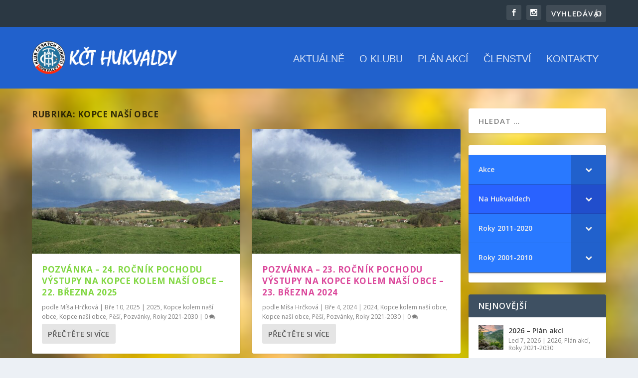

--- FILE ---
content_type: text/html; charset=UTF-8
request_url: https://www.kcthukvaldy.cz/category/na-hukvaldech/kopce-kolem-nasi-obce/c16-kopce/
body_size: 20185
content:
<!DOCTYPE html>
<!--[if IE 6]>
<html id="ie6" lang="cs">
<![endif]-->
<!--[if IE 7]>
<html id="ie7" lang="cs">
<![endif]-->
<!--[if IE 8]>
<html id="ie8" lang="cs">
<![endif]-->
<!--[if !(IE 6) | !(IE 7) | !(IE 8)  ]><!-->
<html lang="cs">
<!--<![endif]-->
<head>
	<meta charset="UTF-8" />
			
	<meta http-equiv="X-UA-Compatible" content="IE=edge">
	<link rel="pingback" href="https://www.kcthukvaldy.cz/xmlrpc.php" />

		<!--[if lt IE 9]>
	<script src="https://www.kcthukvaldy.cz/wp-content/themes/Extra/scripts/ext/html5.js" type="text/javascript"></script>
	<![endif]-->

	<script type="text/javascript">
		document.documentElement.className = 'js';
	</script>

	<title>Kopce naší obce | KČT Hukvaldy</title>
<link rel="preconnect" href="https://fonts.gstatic.com" crossorigin /><script type='text/javascript'><!--
      var key_input = '';
      </script><meta name='robots' content='max-image-preview:large' />
<script type="text/javascript">
			let jqueryParams=[],jQuery=function(r){return jqueryParams=[...jqueryParams,r],jQuery},$=function(r){return jqueryParams=[...jqueryParams,r],$};window.jQuery=jQuery,window.$=jQuery;let customHeadScripts=!1;jQuery.fn=jQuery.prototype={},$.fn=jQuery.prototype={},jQuery.noConflict=function(r){if(window.jQuery)return jQuery=window.jQuery,$=window.jQuery,customHeadScripts=!0,jQuery.noConflict},jQuery.ready=function(r){jqueryParams=[...jqueryParams,r]},$.ready=function(r){jqueryParams=[...jqueryParams,r]},jQuery.load=function(r){jqueryParams=[...jqueryParams,r]},$.load=function(r){jqueryParams=[...jqueryParams,r]},jQuery.fn.ready=function(r){jqueryParams=[...jqueryParams,r]},$.fn.ready=function(r){jqueryParams=[...jqueryParams,r]};</script><link rel='dns-prefetch' href='//fonts.googleapis.com' />
<link rel="alternate" type="application/rss+xml" title="KČT Hukvaldy &raquo; RSS zdroj" href="https://www.kcthukvaldy.cz/feed/" />
<link rel="alternate" type="application/rss+xml" title="KČT Hukvaldy &raquo; RSS komentářů" href="https://www.kcthukvaldy.cz/comments/feed/" />
<link rel="alternate" type="application/rss+xml" title="KČT Hukvaldy &raquo; RSS pro rubriku Kopce naší obce" href="https://www.kcthukvaldy.cz/category/na-hukvaldech/kopce-kolem-nasi-obce/c16-kopce/feed/" />
<meta content="Extra v.4.15.1" name="generator"/><link rel='stylesheet' id='wp-block-library-css'  href='https://www.kcthukvaldy.cz/wp-includes/css/dist/block-library/style.min.css?ver=6.0.11' type='text/css' media='all' />
<style id='global-styles-inline-css' type='text/css'>
body{--wp--preset--color--black: #000000;--wp--preset--color--cyan-bluish-gray: #abb8c3;--wp--preset--color--white: #ffffff;--wp--preset--color--pale-pink: #f78da7;--wp--preset--color--vivid-red: #cf2e2e;--wp--preset--color--luminous-vivid-orange: #ff6900;--wp--preset--color--luminous-vivid-amber: #fcb900;--wp--preset--color--light-green-cyan: #7bdcb5;--wp--preset--color--vivid-green-cyan: #00d084;--wp--preset--color--pale-cyan-blue: #8ed1fc;--wp--preset--color--vivid-cyan-blue: #0693e3;--wp--preset--color--vivid-purple: #9b51e0;--wp--preset--gradient--vivid-cyan-blue-to-vivid-purple: linear-gradient(135deg,rgba(6,147,227,1) 0%,rgb(155,81,224) 100%);--wp--preset--gradient--light-green-cyan-to-vivid-green-cyan: linear-gradient(135deg,rgb(122,220,180) 0%,rgb(0,208,130) 100%);--wp--preset--gradient--luminous-vivid-amber-to-luminous-vivid-orange: linear-gradient(135deg,rgba(252,185,0,1) 0%,rgba(255,105,0,1) 100%);--wp--preset--gradient--luminous-vivid-orange-to-vivid-red: linear-gradient(135deg,rgba(255,105,0,1) 0%,rgb(207,46,46) 100%);--wp--preset--gradient--very-light-gray-to-cyan-bluish-gray: linear-gradient(135deg,rgb(238,238,238) 0%,rgb(169,184,195) 100%);--wp--preset--gradient--cool-to-warm-spectrum: linear-gradient(135deg,rgb(74,234,220) 0%,rgb(151,120,209) 20%,rgb(207,42,186) 40%,rgb(238,44,130) 60%,rgb(251,105,98) 80%,rgb(254,248,76) 100%);--wp--preset--gradient--blush-light-purple: linear-gradient(135deg,rgb(255,206,236) 0%,rgb(152,150,240) 100%);--wp--preset--gradient--blush-bordeaux: linear-gradient(135deg,rgb(254,205,165) 0%,rgb(254,45,45) 50%,rgb(107,0,62) 100%);--wp--preset--gradient--luminous-dusk: linear-gradient(135deg,rgb(255,203,112) 0%,rgb(199,81,192) 50%,rgb(65,88,208) 100%);--wp--preset--gradient--pale-ocean: linear-gradient(135deg,rgb(255,245,203) 0%,rgb(182,227,212) 50%,rgb(51,167,181) 100%);--wp--preset--gradient--electric-grass: linear-gradient(135deg,rgb(202,248,128) 0%,rgb(113,206,126) 100%);--wp--preset--gradient--midnight: linear-gradient(135deg,rgb(2,3,129) 0%,rgb(40,116,252) 100%);--wp--preset--duotone--dark-grayscale: url('#wp-duotone-dark-grayscale');--wp--preset--duotone--grayscale: url('#wp-duotone-grayscale');--wp--preset--duotone--purple-yellow: url('#wp-duotone-purple-yellow');--wp--preset--duotone--blue-red: url('#wp-duotone-blue-red');--wp--preset--duotone--midnight: url('#wp-duotone-midnight');--wp--preset--duotone--magenta-yellow: url('#wp-duotone-magenta-yellow');--wp--preset--duotone--purple-green: url('#wp-duotone-purple-green');--wp--preset--duotone--blue-orange: url('#wp-duotone-blue-orange');--wp--preset--font-size--small: 13px;--wp--preset--font-size--medium: 20px;--wp--preset--font-size--large: 36px;--wp--preset--font-size--x-large: 42px;}.has-black-color{color: var(--wp--preset--color--black) !important;}.has-cyan-bluish-gray-color{color: var(--wp--preset--color--cyan-bluish-gray) !important;}.has-white-color{color: var(--wp--preset--color--white) !important;}.has-pale-pink-color{color: var(--wp--preset--color--pale-pink) !important;}.has-vivid-red-color{color: var(--wp--preset--color--vivid-red) !important;}.has-luminous-vivid-orange-color{color: var(--wp--preset--color--luminous-vivid-orange) !important;}.has-luminous-vivid-amber-color{color: var(--wp--preset--color--luminous-vivid-amber) !important;}.has-light-green-cyan-color{color: var(--wp--preset--color--light-green-cyan) !important;}.has-vivid-green-cyan-color{color: var(--wp--preset--color--vivid-green-cyan) !important;}.has-pale-cyan-blue-color{color: var(--wp--preset--color--pale-cyan-blue) !important;}.has-vivid-cyan-blue-color{color: var(--wp--preset--color--vivid-cyan-blue) !important;}.has-vivid-purple-color{color: var(--wp--preset--color--vivid-purple) !important;}.has-black-background-color{background-color: var(--wp--preset--color--black) !important;}.has-cyan-bluish-gray-background-color{background-color: var(--wp--preset--color--cyan-bluish-gray) !important;}.has-white-background-color{background-color: var(--wp--preset--color--white) !important;}.has-pale-pink-background-color{background-color: var(--wp--preset--color--pale-pink) !important;}.has-vivid-red-background-color{background-color: var(--wp--preset--color--vivid-red) !important;}.has-luminous-vivid-orange-background-color{background-color: var(--wp--preset--color--luminous-vivid-orange) !important;}.has-luminous-vivid-amber-background-color{background-color: var(--wp--preset--color--luminous-vivid-amber) !important;}.has-light-green-cyan-background-color{background-color: var(--wp--preset--color--light-green-cyan) !important;}.has-vivid-green-cyan-background-color{background-color: var(--wp--preset--color--vivid-green-cyan) !important;}.has-pale-cyan-blue-background-color{background-color: var(--wp--preset--color--pale-cyan-blue) !important;}.has-vivid-cyan-blue-background-color{background-color: var(--wp--preset--color--vivid-cyan-blue) !important;}.has-vivid-purple-background-color{background-color: var(--wp--preset--color--vivid-purple) !important;}.has-black-border-color{border-color: var(--wp--preset--color--black) !important;}.has-cyan-bluish-gray-border-color{border-color: var(--wp--preset--color--cyan-bluish-gray) !important;}.has-white-border-color{border-color: var(--wp--preset--color--white) !important;}.has-pale-pink-border-color{border-color: var(--wp--preset--color--pale-pink) !important;}.has-vivid-red-border-color{border-color: var(--wp--preset--color--vivid-red) !important;}.has-luminous-vivid-orange-border-color{border-color: var(--wp--preset--color--luminous-vivid-orange) !important;}.has-luminous-vivid-amber-border-color{border-color: var(--wp--preset--color--luminous-vivid-amber) !important;}.has-light-green-cyan-border-color{border-color: var(--wp--preset--color--light-green-cyan) !important;}.has-vivid-green-cyan-border-color{border-color: var(--wp--preset--color--vivid-green-cyan) !important;}.has-pale-cyan-blue-border-color{border-color: var(--wp--preset--color--pale-cyan-blue) !important;}.has-vivid-cyan-blue-border-color{border-color: var(--wp--preset--color--vivid-cyan-blue) !important;}.has-vivid-purple-border-color{border-color: var(--wp--preset--color--vivid-purple) !important;}.has-vivid-cyan-blue-to-vivid-purple-gradient-background{background: var(--wp--preset--gradient--vivid-cyan-blue-to-vivid-purple) !important;}.has-light-green-cyan-to-vivid-green-cyan-gradient-background{background: var(--wp--preset--gradient--light-green-cyan-to-vivid-green-cyan) !important;}.has-luminous-vivid-amber-to-luminous-vivid-orange-gradient-background{background: var(--wp--preset--gradient--luminous-vivid-amber-to-luminous-vivid-orange) !important;}.has-luminous-vivid-orange-to-vivid-red-gradient-background{background: var(--wp--preset--gradient--luminous-vivid-orange-to-vivid-red) !important;}.has-very-light-gray-to-cyan-bluish-gray-gradient-background{background: var(--wp--preset--gradient--very-light-gray-to-cyan-bluish-gray) !important;}.has-cool-to-warm-spectrum-gradient-background{background: var(--wp--preset--gradient--cool-to-warm-spectrum) !important;}.has-blush-light-purple-gradient-background{background: var(--wp--preset--gradient--blush-light-purple) !important;}.has-blush-bordeaux-gradient-background{background: var(--wp--preset--gradient--blush-bordeaux) !important;}.has-luminous-dusk-gradient-background{background: var(--wp--preset--gradient--luminous-dusk) !important;}.has-pale-ocean-gradient-background{background: var(--wp--preset--gradient--pale-ocean) !important;}.has-electric-grass-gradient-background{background: var(--wp--preset--gradient--electric-grass) !important;}.has-midnight-gradient-background{background: var(--wp--preset--gradient--midnight) !important;}.has-small-font-size{font-size: var(--wp--preset--font-size--small) !important;}.has-medium-font-size{font-size: var(--wp--preset--font-size--medium) !important;}.has-large-font-size{font-size: var(--wp--preset--font-size--large) !important;}.has-x-large-font-size{font-size: var(--wp--preset--font-size--x-large) !important;}
</style>
<link rel='stylesheet' id='df-style-css'  href='https://www.kcthukvaldy.cz/wp-content/plugins/filter-for-divi/df-style.css?ver=1.0.0' type='text/css' media='all' />
<link rel='stylesheet' id='extra-fonts-css'  href='https://fonts.googleapis.com/css?family=Open+Sans:300italic,400italic,600italic,700italic,800italic,400,300,600,700,800&#038;subset=latin,latin-ext' type='text/css' media='all' />
<link rel='stylesheet' id='extra-style-css'  href='https://www.kcthukvaldy.cz/wp-content/themes/Extra/style.min.css?ver=4.15.1' type='text/css' media='all' />
<style id='extra-dynamic-critical-inline-css' type='text/css'>
@font-face{font-family:ETmodules;font-display:block;src:url(//www.kcthukvaldy.cz/wp-content/themes/Extra/core/admin/fonts/modules/base/modules.eot);src:url(//www.kcthukvaldy.cz/wp-content/themes/Extra/core/admin/fonts/modules/base/modules.eot?#iefix) format("embedded-opentype"),url(//www.kcthukvaldy.cz/wp-content/themes/Extra/core/admin/fonts/modules/base/modules.ttf) format("truetype"),url(//www.kcthukvaldy.cz/wp-content/themes/Extra/core/admin/fonts/modules/base/modules.woff) format("woff"),url(//www.kcthukvaldy.cz/wp-content/themes/Extra/core/admin/fonts/modules/base/modules.svg#ETmodules) format("svg");font-weight:400;font-style:normal}
.et_audio_content,.et_link_content,.et_quote_content{background-color:#2ea3f2}.et_pb_post .et-pb-controllers a{margin-bottom:10px}.format-gallery .et-pb-controllers{bottom:0}.et_pb_blog_grid .et_audio_content{margin-bottom:19px}.et_pb_row .et_pb_blog_grid .et_pb_post .et_pb_slide{min-height:180px}.et_audio_content .wp-block-audio{margin:0;padding:0}.et_audio_content h2{line-height:44px}.et_pb_column_1_2 .et_audio_content h2,.et_pb_column_1_3 .et_audio_content h2,.et_pb_column_1_4 .et_audio_content h2,.et_pb_column_1_5 .et_audio_content h2,.et_pb_column_1_6 .et_audio_content h2,.et_pb_column_2_5 .et_audio_content h2,.et_pb_column_3_5 .et_audio_content h2,.et_pb_column_3_8 .et_audio_content h2{margin-bottom:9px;margin-top:0}.et_pb_column_1_2 .et_audio_content,.et_pb_column_3_5 .et_audio_content{padding:35px 40px}.et_pb_column_1_2 .et_audio_content h2,.et_pb_column_3_5 .et_audio_content h2{line-height:32px}.et_pb_column_1_3 .et_audio_content,.et_pb_column_1_4 .et_audio_content,.et_pb_column_1_5 .et_audio_content,.et_pb_column_1_6 .et_audio_content,.et_pb_column_2_5 .et_audio_content,.et_pb_column_3_8 .et_audio_content{padding:35px 20px}.et_pb_column_1_3 .et_audio_content h2,.et_pb_column_1_4 .et_audio_content h2,.et_pb_column_1_5 .et_audio_content h2,.et_pb_column_1_6 .et_audio_content h2,.et_pb_column_2_5 .et_audio_content h2,.et_pb_column_3_8 .et_audio_content h2{font-size:18px;line-height:26px}article.et_pb_has_overlay .et_pb_blog_image_container{position:relative}.et_pb_post>.et_main_video_container{position:relative;margin-bottom:30px}.et_pb_post .et_pb_video_overlay .et_pb_video_play{color:#fff}.et_pb_post .et_pb_video_overlay_hover:hover{background:rgba(0,0,0,.6)}.et_audio_content,.et_link_content,.et_quote_content{text-align:center;word-wrap:break-word;position:relative;padding:50px 60px}.et_audio_content h2,.et_link_content a.et_link_main_url,.et_link_content h2,.et_quote_content blockquote cite,.et_quote_content blockquote p{color:#fff!important}.et_quote_main_link{position:absolute;text-indent:-9999px;width:100%;height:100%;display:block;top:0;left:0}.et_quote_content blockquote{padding:0;margin:0;border:none}.et_audio_content h2,.et_link_content h2,.et_quote_content blockquote p{margin-top:0}.et_audio_content h2{margin-bottom:20px}.et_audio_content h2,.et_link_content h2,.et_quote_content blockquote p{line-height:44px}.et_link_content a.et_link_main_url,.et_quote_content blockquote cite{font-size:18px;font-weight:200}.et_quote_content blockquote cite{font-style:normal}.et_pb_column_2_3 .et_quote_content{padding:50px 42px 45px}.et_pb_column_2_3 .et_audio_content,.et_pb_column_2_3 .et_link_content{padding:40px 40px 45px}.et_pb_column_1_2 .et_audio_content,.et_pb_column_1_2 .et_link_content,.et_pb_column_1_2 .et_quote_content,.et_pb_column_3_5 .et_audio_content,.et_pb_column_3_5 .et_link_content,.et_pb_column_3_5 .et_quote_content{padding:35px 40px}.et_pb_column_1_2 .et_quote_content blockquote p,.et_pb_column_3_5 .et_quote_content blockquote p{font-size:26px;line-height:32px}.et_pb_column_1_2 .et_audio_content h2,.et_pb_column_1_2 .et_link_content h2,.et_pb_column_3_5 .et_audio_content h2,.et_pb_column_3_5 .et_link_content h2{line-height:32px}.et_pb_column_1_2 .et_link_content a.et_link_main_url,.et_pb_column_1_2 .et_quote_content blockquote cite,.et_pb_column_3_5 .et_link_content a.et_link_main_url,.et_pb_column_3_5 .et_quote_content blockquote cite{font-size:14px}.et_pb_column_1_3 .et_quote_content,.et_pb_column_1_4 .et_quote_content,.et_pb_column_1_5 .et_quote_content,.et_pb_column_1_6 .et_quote_content,.et_pb_column_2_5 .et_quote_content,.et_pb_column_3_8 .et_quote_content{padding:35px 30px 32px}.et_pb_column_1_3 .et_audio_content,.et_pb_column_1_3 .et_link_content,.et_pb_column_1_4 .et_audio_content,.et_pb_column_1_4 .et_link_content,.et_pb_column_1_5 .et_audio_content,.et_pb_column_1_5 .et_link_content,.et_pb_column_1_6 .et_audio_content,.et_pb_column_1_6 .et_link_content,.et_pb_column_2_5 .et_audio_content,.et_pb_column_2_5 .et_link_content,.et_pb_column_3_8 .et_audio_content,.et_pb_column_3_8 .et_link_content{padding:35px 20px}.et_pb_column_1_3 .et_audio_content h2,.et_pb_column_1_3 .et_link_content h2,.et_pb_column_1_3 .et_quote_content blockquote p,.et_pb_column_1_4 .et_audio_content h2,.et_pb_column_1_4 .et_link_content h2,.et_pb_column_1_4 .et_quote_content blockquote p,.et_pb_column_1_5 .et_audio_content h2,.et_pb_column_1_5 .et_link_content h2,.et_pb_column_1_5 .et_quote_content blockquote p,.et_pb_column_1_6 .et_audio_content h2,.et_pb_column_1_6 .et_link_content h2,.et_pb_column_1_6 .et_quote_content blockquote p,.et_pb_column_2_5 .et_audio_content h2,.et_pb_column_2_5 .et_link_content h2,.et_pb_column_2_5 .et_quote_content blockquote p,.et_pb_column_3_8 .et_audio_content h2,.et_pb_column_3_8 .et_link_content h2,.et_pb_column_3_8 .et_quote_content blockquote p{font-size:18px;line-height:26px}.et_pb_column_1_3 .et_link_content a.et_link_main_url,.et_pb_column_1_3 .et_quote_content blockquote cite,.et_pb_column_1_4 .et_link_content a.et_link_main_url,.et_pb_column_1_4 .et_quote_content blockquote cite,.et_pb_column_1_5 .et_link_content a.et_link_main_url,.et_pb_column_1_5 .et_quote_content blockquote cite,.et_pb_column_1_6 .et_link_content a.et_link_main_url,.et_pb_column_1_6 .et_quote_content blockquote cite,.et_pb_column_2_5 .et_link_content a.et_link_main_url,.et_pb_column_2_5 .et_quote_content blockquote cite,.et_pb_column_3_8 .et_link_content a.et_link_main_url,.et_pb_column_3_8 .et_quote_content blockquote cite{font-size:14px}.et_pb_post .et_pb_gallery_post_type .et_pb_slide{min-height:500px;background-size:cover!important;background-position:top}.format-gallery .et_pb_slider.gallery-not-found .et_pb_slide{box-shadow:inset 0 0 10px rgba(0,0,0,.1)}.format-gallery .et_pb_slider:hover .et-pb-arrow-prev{left:0}.format-gallery .et_pb_slider:hover .et-pb-arrow-next{right:0}.et_pb_post>.et_pb_slider{margin-bottom:30px}.et_pb_column_3_4 .et_pb_post .et_pb_slide{min-height:442px}.et_pb_column_2_3 .et_pb_post .et_pb_slide{min-height:390px}.et_pb_column_1_2 .et_pb_post .et_pb_slide,.et_pb_column_3_5 .et_pb_post .et_pb_slide{min-height:284px}.et_pb_column_1_3 .et_pb_post .et_pb_slide,.et_pb_column_2_5 .et_pb_post .et_pb_slide,.et_pb_column_3_8 .et_pb_post .et_pb_slide{min-height:180px}.et_pb_column_1_4 .et_pb_post .et_pb_slide,.et_pb_column_1_5 .et_pb_post .et_pb_slide,.et_pb_column_1_6 .et_pb_post .et_pb_slide{min-height:125px}.et_pb_portfolio.et_pb_section_parallax .pagination,.et_pb_portfolio.et_pb_section_video .pagination,.et_pb_portfolio_grid.et_pb_section_parallax .pagination,.et_pb_portfolio_grid.et_pb_section_video .pagination{position:relative}.et_pb_bg_layout_light .et_pb_post .post-meta,.et_pb_bg_layout_light .et_pb_post .post-meta a,.et_pb_bg_layout_light .et_pb_post p{color:#666}.et_pb_bg_layout_dark .et_pb_post .post-meta,.et_pb_bg_layout_dark .et_pb_post .post-meta a,.et_pb_bg_layout_dark .et_pb_post p{color:inherit}.et_pb_text_color_dark .et_audio_content h2,.et_pb_text_color_dark .et_link_content a.et_link_main_url,.et_pb_text_color_dark .et_link_content h2,.et_pb_text_color_dark .et_quote_content blockquote cite,.et_pb_text_color_dark .et_quote_content blockquote p{color:#666!important}.et_pb_text_color_dark.et_audio_content h2,.et_pb_text_color_dark.et_link_content a.et_link_main_url,.et_pb_text_color_dark.et_link_content h2,.et_pb_text_color_dark.et_quote_content blockquote cite,.et_pb_text_color_dark.et_quote_content blockquote p{color:#bbb!important}.et_pb_text_color_dark.et_audio_content,.et_pb_text_color_dark.et_link_content,.et_pb_text_color_dark.et_quote_content{background-color:#e8e8e8}@media (min-width:981px) and (max-width:1100px){.et_quote_content{padding:50px 70px 45px}.et_pb_column_2_3 .et_quote_content{padding:50px 50px 45px}.et_pb_column_1_2 .et_quote_content,.et_pb_column_3_5 .et_quote_content{padding:35px 47px 30px}.et_pb_column_1_3 .et_quote_content,.et_pb_column_1_4 .et_quote_content,.et_pb_column_1_5 .et_quote_content,.et_pb_column_1_6 .et_quote_content,.et_pb_column_2_5 .et_quote_content,.et_pb_column_3_8 .et_quote_content{padding:35px 25px 32px}.et_pb_column_4_4 .et_pb_post .et_pb_slide{min-height:534px}.et_pb_column_3_4 .et_pb_post .et_pb_slide{min-height:392px}.et_pb_column_2_3 .et_pb_post .et_pb_slide{min-height:345px}.et_pb_column_1_2 .et_pb_post .et_pb_slide,.et_pb_column_3_5 .et_pb_post .et_pb_slide{min-height:250px}.et_pb_column_1_3 .et_pb_post .et_pb_slide,.et_pb_column_2_5 .et_pb_post .et_pb_slide,.et_pb_column_3_8 .et_pb_post .et_pb_slide{min-height:155px}.et_pb_column_1_4 .et_pb_post .et_pb_slide,.et_pb_column_1_5 .et_pb_post .et_pb_slide,.et_pb_column_1_6 .et_pb_post .et_pb_slide{min-height:108px}}@media (max-width:980px){.et_pb_bg_layout_dark_tablet .et_audio_content h2{color:#fff!important}.et_pb_text_color_dark_tablet.et_audio_content h2{color:#bbb!important}.et_pb_text_color_dark_tablet.et_audio_content{background-color:#e8e8e8}.et_pb_bg_layout_dark_tablet .et_audio_content h2,.et_pb_bg_layout_dark_tablet .et_link_content a.et_link_main_url,.et_pb_bg_layout_dark_tablet .et_link_content h2,.et_pb_bg_layout_dark_tablet .et_quote_content blockquote cite,.et_pb_bg_layout_dark_tablet .et_quote_content blockquote p{color:#fff!important}.et_pb_text_color_dark_tablet .et_audio_content h2,.et_pb_text_color_dark_tablet .et_link_content a.et_link_main_url,.et_pb_text_color_dark_tablet .et_link_content h2,.et_pb_text_color_dark_tablet .et_quote_content blockquote cite,.et_pb_text_color_dark_tablet .et_quote_content blockquote p{color:#666!important}.et_pb_text_color_dark_tablet.et_audio_content h2,.et_pb_text_color_dark_tablet.et_link_content a.et_link_main_url,.et_pb_text_color_dark_tablet.et_link_content h2,.et_pb_text_color_dark_tablet.et_quote_content blockquote cite,.et_pb_text_color_dark_tablet.et_quote_content blockquote p{color:#bbb!important}.et_pb_text_color_dark_tablet.et_audio_content,.et_pb_text_color_dark_tablet.et_link_content,.et_pb_text_color_dark_tablet.et_quote_content{background-color:#e8e8e8}}@media (min-width:768px) and (max-width:980px){.et_audio_content h2{font-size:26px!important;line-height:44px!important;margin-bottom:24px!important}.et_pb_post>.et_pb_gallery_post_type>.et_pb_slides>.et_pb_slide{min-height:384px!important}.et_quote_content{padding:50px 43px 45px!important}.et_quote_content blockquote p{font-size:26px!important;line-height:44px!important}.et_quote_content blockquote cite{font-size:18px!important}.et_link_content{padding:40px 40px 45px}.et_link_content h2{font-size:26px!important;line-height:44px!important}.et_link_content a.et_link_main_url{font-size:18px!important}}@media (max-width:767px){.et_audio_content h2,.et_link_content h2,.et_quote_content,.et_quote_content blockquote p{font-size:20px!important;line-height:26px!important}.et_audio_content,.et_link_content{padding:35px 20px!important}.et_audio_content h2{margin-bottom:9px!important}.et_pb_bg_layout_dark_phone .et_audio_content h2{color:#fff!important}.et_pb_text_color_dark_phone.et_audio_content{background-color:#e8e8e8}.et_link_content a.et_link_main_url,.et_quote_content blockquote cite{font-size:14px!important}.format-gallery .et-pb-controllers{height:auto}.et_pb_post>.et_pb_gallery_post_type>.et_pb_slides>.et_pb_slide{min-height:222px!important}.et_pb_bg_layout_dark_phone .et_audio_content h2,.et_pb_bg_layout_dark_phone .et_link_content a.et_link_main_url,.et_pb_bg_layout_dark_phone .et_link_content h2,.et_pb_bg_layout_dark_phone .et_quote_content blockquote cite,.et_pb_bg_layout_dark_phone .et_quote_content blockquote p{color:#fff!important}.et_pb_text_color_dark_phone .et_audio_content h2,.et_pb_text_color_dark_phone .et_link_content a.et_link_main_url,.et_pb_text_color_dark_phone .et_link_content h2,.et_pb_text_color_dark_phone .et_quote_content blockquote cite,.et_pb_text_color_dark_phone .et_quote_content blockquote p{color:#666!important}.et_pb_text_color_dark_phone.et_audio_content h2,.et_pb_text_color_dark_phone.et_link_content a.et_link_main_url,.et_pb_text_color_dark_phone.et_link_content h2,.et_pb_text_color_dark_phone.et_quote_content blockquote cite,.et_pb_text_color_dark_phone.et_quote_content blockquote p{color:#bbb!important}.et_pb_text_color_dark_phone.et_audio_content,.et_pb_text_color_dark_phone.et_link_content,.et_pb_text_color_dark_phone.et_quote_content{background-color:#e8e8e8}}@media (max-width:479px){.et_pb_column_1_2 .et_pb_carousel_item .et_pb_video_play,.et_pb_column_1_3 .et_pb_carousel_item .et_pb_video_play,.et_pb_column_2_3 .et_pb_carousel_item .et_pb_video_play,.et_pb_column_2_5 .et_pb_carousel_item .et_pb_video_play,.et_pb_column_3_5 .et_pb_carousel_item .et_pb_video_play,.et_pb_column_3_8 .et_pb_carousel_item .et_pb_video_play{font-size:1.5rem;line-height:1.5rem;margin-left:-.75rem;margin-top:-.75rem}.et_audio_content,.et_quote_content{padding:35px 20px!important}.et_pb_post>.et_pb_gallery_post_type>.et_pb_slides>.et_pb_slide{min-height:156px!important}}.et_full_width_page .et_gallery_item{float:left;width:20.875%;margin:0 5.5% 5.5% 0}.et_full_width_page .et_gallery_item:nth-child(3n){margin-right:5.5%}.et_full_width_page .et_gallery_item:nth-child(3n+1){clear:none}.et_full_width_page .et_gallery_item:nth-child(4n){margin-right:0}.et_full_width_page .et_gallery_item:nth-child(4n+1){clear:both}
.et_pb_slider{position:relative;overflow:hidden}.et_pb_slide{padding:0 6%;background-size:cover;background-position:50%;background-repeat:no-repeat}.et_pb_slider .et_pb_slide{display:none;float:left;margin-right:-100%;position:relative;width:100%;text-align:center;list-style:none!important;background-position:50%;background-size:100%;background-size:cover}.et_pb_slider .et_pb_slide:first-child{display:list-item}.et-pb-controllers{position:absolute;bottom:20px;left:0;width:100%;text-align:center;z-index:10}.et-pb-controllers a{display:inline-block;background-color:hsla(0,0%,100%,.5);text-indent:-9999px;border-radius:7px;width:7px;height:7px;margin-right:10px;padding:0;opacity:.5}.et-pb-controllers .et-pb-active-control{opacity:1}.et-pb-controllers a:last-child{margin-right:0}.et-pb-controllers .et-pb-active-control{background-color:#fff}.et_pb_slides .et_pb_temp_slide{display:block}.et_pb_slides:after{content:"";display:block;clear:both;visibility:hidden;line-height:0;height:0;width:0}@media (max-width:980px){.et_pb_bg_layout_light_tablet .et-pb-controllers .et-pb-active-control{background-color:#333}.et_pb_bg_layout_light_tablet .et-pb-controllers a{background-color:rgba(0,0,0,.3)}.et_pb_bg_layout_light_tablet .et_pb_slide_content{color:#333}.et_pb_bg_layout_dark_tablet .et_pb_slide_description{text-shadow:0 1px 3px rgba(0,0,0,.3)}.et_pb_bg_layout_dark_tablet .et_pb_slide_content{color:#fff}.et_pb_bg_layout_dark_tablet .et-pb-controllers .et-pb-active-control{background-color:#fff}.et_pb_bg_layout_dark_tablet .et-pb-controllers a{background-color:hsla(0,0%,100%,.5)}}@media (max-width:767px){.et-pb-controllers{position:absolute;bottom:5%;left:0;width:100%;text-align:center;z-index:10;height:14px}.et_transparent_nav .et_pb_section:first-child .et-pb-controllers{bottom:18px}.et_pb_bg_layout_light_phone.et_pb_slider_with_overlay .et_pb_slide_overlay_container,.et_pb_bg_layout_light_phone.et_pb_slider_with_text_overlay .et_pb_text_overlay_wrapper{background-color:hsla(0,0%,100%,.9)}.et_pb_bg_layout_light_phone .et-pb-controllers .et-pb-active-control{background-color:#333}.et_pb_bg_layout_dark_phone.et_pb_slider_with_overlay .et_pb_slide_overlay_container,.et_pb_bg_layout_dark_phone.et_pb_slider_with_text_overlay .et_pb_text_overlay_wrapper,.et_pb_bg_layout_light_phone .et-pb-controllers a{background-color:rgba(0,0,0,.3)}.et_pb_bg_layout_dark_phone .et-pb-controllers .et-pb-active-control{background-color:#fff}.et_pb_bg_layout_dark_phone .et-pb-controllers a{background-color:hsla(0,0%,100%,.5)}}.et_mobile_device .et_pb_slider_parallax .et_pb_slide,.et_mobile_device .et_pb_slides .et_parallax_bg.et_pb_parallax_css{background-attachment:scroll}
.et-pb-arrow-next,.et-pb-arrow-prev{position:absolute;top:50%;z-index:100;font-size:48px;color:#fff;margin-top:-24px;transition:all .2s ease-in-out;opacity:0}.et_pb_bg_layout_light .et-pb-arrow-next,.et_pb_bg_layout_light .et-pb-arrow-prev{color:#333}.et_pb_slider:hover .et-pb-arrow-prev{left:22px;opacity:1}.et_pb_slider:hover .et-pb-arrow-next{right:22px;opacity:1}.et_pb_bg_layout_light .et-pb-controllers .et-pb-active-control{background-color:#333}.et_pb_bg_layout_light .et-pb-controllers a{background-color:rgba(0,0,0,.3)}.et-pb-arrow-next:hover,.et-pb-arrow-prev:hover{text-decoration:none}.et-pb-arrow-next span,.et-pb-arrow-prev span{display:none}.et-pb-arrow-prev{left:-22px}.et-pb-arrow-next{right:-22px}.et-pb-arrow-prev:before{content:"4"}.et-pb-arrow-next:before{content:"5"}.format-gallery .et-pb-arrow-next,.format-gallery .et-pb-arrow-prev{color:#fff}.et_pb_column_1_3 .et_pb_slider:hover .et-pb-arrow-prev,.et_pb_column_1_4 .et_pb_slider:hover .et-pb-arrow-prev,.et_pb_column_1_5 .et_pb_slider:hover .et-pb-arrow-prev,.et_pb_column_1_6 .et_pb_slider:hover .et-pb-arrow-prev,.et_pb_column_2_5 .et_pb_slider:hover .et-pb-arrow-prev{left:0}.et_pb_column_1_3 .et_pb_slider:hover .et-pb-arrow-next,.et_pb_column_1_4 .et_pb_slider:hover .et-pb-arrow-prev,.et_pb_column_1_5 .et_pb_slider:hover .et-pb-arrow-prev,.et_pb_column_1_6 .et_pb_slider:hover .et-pb-arrow-prev,.et_pb_column_2_5 .et_pb_slider:hover .et-pb-arrow-next{right:0}.et_pb_column_1_4 .et_pb_slider .et_pb_slide,.et_pb_column_1_5 .et_pb_slider .et_pb_slide,.et_pb_column_1_6 .et_pb_slider .et_pb_slide{min-height:170px}.et_pb_column_1_4 .et_pb_slider:hover .et-pb-arrow-next,.et_pb_column_1_5 .et_pb_slider:hover .et-pb-arrow-next,.et_pb_column_1_6 .et_pb_slider:hover .et-pb-arrow-next{right:0}@media (max-width:980px){.et_pb_bg_layout_light_tablet .et-pb-arrow-next,.et_pb_bg_layout_light_tablet .et-pb-arrow-prev{color:#333}.et_pb_bg_layout_dark_tablet .et-pb-arrow-next,.et_pb_bg_layout_dark_tablet .et-pb-arrow-prev{color:#fff}}@media (max-width:767px){.et_pb_slider:hover .et-pb-arrow-prev{left:0;opacity:1}.et_pb_slider:hover .et-pb-arrow-next{right:0;opacity:1}.et_pb_bg_layout_light_phone .et-pb-arrow-next,.et_pb_bg_layout_light_phone .et-pb-arrow-prev{color:#333}.et_pb_bg_layout_dark_phone .et-pb-arrow-next,.et_pb_bg_layout_dark_phone .et-pb-arrow-prev{color:#fff}}.et_mobile_device .et-pb-arrow-prev{left:22px;opacity:1}.et_mobile_device .et-pb-arrow-next{right:22px;opacity:1}@media (max-width:767px){.et_mobile_device .et-pb-arrow-prev{left:0;opacity:1}.et_mobile_device .et-pb-arrow-next{right:0;opacity:1}}
.et_overlay{z-index:-1;position:absolute;top:0;left:0;display:block;width:100%;height:100%;background:hsla(0,0%,100%,.9);opacity:0;pointer-events:none;transition:all .3s;border:1px solid #e5e5e5;box-sizing:border-box;-webkit-backface-visibility:hidden;backface-visibility:hidden;-webkit-font-smoothing:antialiased}.et_overlay:before{color:#2ea3f2;content:"\E050";position:absolute;top:50%;left:50%;transform:translate(-50%,-50%);font-size:32px;transition:all .4s}.et_portfolio_image,.et_shop_image{position:relative;display:block}.et_pb_has_overlay:not(.et_pb_image):hover .et_overlay,.et_portfolio_image:hover .et_overlay,.et_shop_image:hover .et_overlay{z-index:3;opacity:1}#ie7 .et_overlay,#ie8 .et_overlay{display:none}.et_pb_module.et_pb_has_overlay{position:relative}.et_pb_module.et_pb_has_overlay .et_overlay,article.et_pb_has_overlay{border:none}
.et_pb_blog_grid .et_audio_container .mejs-container .mejs-controls .mejs-time span{font-size:14px}.et_audio_container .mejs-container{width:auto!important;min-width:unset!important;height:auto!important}.et_audio_container .mejs-container,.et_audio_container .mejs-container .mejs-controls,.et_audio_container .mejs-embed,.et_audio_container .mejs-embed body{background:none;height:auto}.et_audio_container .mejs-controls .mejs-time-rail .mejs-time-loaded,.et_audio_container .mejs-time.mejs-currenttime-container{display:none!important}.et_audio_container .mejs-time{display:block!important;padding:0;margin-left:10px;margin-right:90px;line-height:inherit}.et_audio_container .mejs-android .mejs-time,.et_audio_container .mejs-ios .mejs-time,.et_audio_container .mejs-ipad .mejs-time,.et_audio_container .mejs-iphone .mejs-time{margin-right:0}.et_audio_container .mejs-controls .mejs-horizontal-volume-slider .mejs-horizontal-volume-total,.et_audio_container .mejs-controls .mejs-time-rail .mejs-time-total{background:hsla(0,0%,100%,.5);border-radius:5px;height:4px;margin:8px 0 0;top:0;right:0;left:auto}.et_audio_container .mejs-controls>div{height:20px!important}.et_audio_container .mejs-controls div.mejs-time-rail{padding-top:0;position:relative;display:block!important;margin-left:42px;margin-right:0}.et_audio_container span.mejs-time-total.mejs-time-slider{display:block!important;position:relative!important;max-width:100%;min-width:unset!important}.et_audio_container .mejs-button.mejs-volume-button{width:auto;height:auto;margin-left:auto;position:absolute;right:59px;bottom:-2px}.et_audio_container .mejs-controls .mejs-horizontal-volume-slider .mejs-horizontal-volume-current,.et_audio_container .mejs-controls .mejs-time-rail .mejs-time-current{background:#fff;height:4px;border-radius:5px}.et_audio_container .mejs-controls .mejs-horizontal-volume-slider .mejs-horizontal-volume-handle,.et_audio_container .mejs-controls .mejs-time-rail .mejs-time-handle{display:block;border:none;width:10px}.et_audio_container .mejs-time-rail .mejs-time-handle-content{border-radius:100%;transform:scale(1)}.et_audio_container .mejs-time-rail .mejs-time-hovered{height:4px}.et_audio_container .mejs-controls .mejs-horizontal-volume-slider .mejs-horizontal-volume-handle{background:#fff;border-radius:5px;height:10px;position:absolute;top:-3px}.et_audio_container .mejs-container .mejs-controls .mejs-time span{font-size:18px}.et_audio_container .mejs-controls a.mejs-horizontal-volume-slider{display:block!important;height:19px;margin-left:5px;position:absolute;right:0;bottom:0}.et_audio_container .mejs-controls div.mejs-horizontal-volume-slider{height:4px}.et_audio_container .mejs-playpause-button button,.et_audio_container .mejs-volume-button button{background:none!important;margin:0!important;width:auto!important;height:auto!important;position:relative!important;z-index:99}.et_audio_container .mejs-playpause-button button:before{content:"E"!important;font-size:32px;left:0;top:-8px}.et_audio_container .mejs-playpause-button button:before,.et_audio_container .mejs-volume-button button:before{color:#fff}.et_audio_container .mejs-playpause-button{margin-top:-7px!important;width:auto!important;height:auto!important;position:absolute}.et_audio_container .mejs-controls .mejs-button button:focus{outline:none}.et_audio_container .mejs-playpause-button.mejs-pause button:before{content:"`"!important}.et_audio_container .mejs-volume-button button:before{content:"\E068";font-size:18px}.et_pb_text_color_dark .et_audio_container .mejs-controls .mejs-horizontal-volume-slider .mejs-horizontal-volume-total,.et_pb_text_color_dark .et_audio_container .mejs-controls .mejs-time-rail .mejs-time-total{background:hsla(0,0%,60%,.5)}.et_pb_text_color_dark .et_audio_container .mejs-controls .mejs-horizontal-volume-slider .mejs-horizontal-volume-current,.et_pb_text_color_dark .et_audio_container .mejs-controls .mejs-time-rail .mejs-time-current{background:#999}.et_pb_text_color_dark .et_audio_container .mejs-playpause-button button:before,.et_pb_text_color_dark .et_audio_container .mejs-volume-button button:before{color:#666}.et_pb_text_color_dark .et_audio_container .mejs-controls .mejs-horizontal-volume-slider .mejs-horizontal-volume-handle,.et_pb_text_color_dark .mejs-controls .mejs-time-rail .mejs-time-handle{background:#666}.et_pb_text_color_dark .mejs-container .mejs-controls .mejs-time span{color:#999}.et_pb_column_1_3 .et_audio_container .mejs-container .mejs-controls .mejs-time span,.et_pb_column_1_4 .et_audio_container .mejs-container .mejs-controls .mejs-time span,.et_pb_column_1_5 .et_audio_container .mejs-container .mejs-controls .mejs-time span,.et_pb_column_1_6 .et_audio_container .mejs-container .mejs-controls .mejs-time span,.et_pb_column_2_5 .et_audio_container .mejs-container .mejs-controls .mejs-time span,.et_pb_column_3_8 .et_audio_container .mejs-container .mejs-controls .mejs-time span{font-size:14px}.et_audio_container .mejs-container .mejs-controls{padding:0;-ms-flex-wrap:wrap;flex-wrap:wrap;min-width:unset!important;position:relative}@media (max-width:980px){.et_pb_column_1_3 .et_audio_container .mejs-container .mejs-controls .mejs-time span,.et_pb_column_1_4 .et_audio_container .mejs-container .mejs-controls .mejs-time span,.et_pb_column_1_5 .et_audio_container .mejs-container .mejs-controls .mejs-time span,.et_pb_column_1_6 .et_audio_container .mejs-container .mejs-controls .mejs-time span,.et_pb_column_2_5 .et_audio_container .mejs-container .mejs-controls .mejs-time span,.et_pb_column_3_8 .et_audio_container .mejs-container .mejs-controls .mejs-time span{font-size:18px}.et_pb_bg_layout_dark_tablet .et_audio_container .mejs-controls .mejs-horizontal-volume-slider .mejs-horizontal-volume-total,.et_pb_bg_layout_dark_tablet .et_audio_container .mejs-controls .mejs-time-rail .mejs-time-total{background:hsla(0,0%,100%,.5)}.et_pb_bg_layout_dark_tablet .et_audio_container .mejs-controls .mejs-horizontal-volume-slider .mejs-horizontal-volume-current,.et_pb_bg_layout_dark_tablet .et_audio_container .mejs-controls .mejs-time-rail .mejs-time-current{background:#fff}.et_pb_bg_layout_dark_tablet .et_audio_container .mejs-playpause-button button:before,.et_pb_bg_layout_dark_tablet .et_audio_container .mejs-volume-button button:before{color:#fff}.et_pb_bg_layout_dark_tablet .et_audio_container .mejs-controls .mejs-horizontal-volume-slider .mejs-horizontal-volume-handle,.et_pb_bg_layout_dark_tablet .mejs-controls .mejs-time-rail .mejs-time-handle{background:#fff}.et_pb_bg_layout_dark_tablet .mejs-container .mejs-controls .mejs-time span{color:#fff}.et_pb_text_color_dark_tablet .et_audio_container .mejs-controls .mejs-horizontal-volume-slider .mejs-horizontal-volume-total,.et_pb_text_color_dark_tablet .et_audio_container .mejs-controls .mejs-time-rail .mejs-time-total{background:hsla(0,0%,60%,.5)}.et_pb_text_color_dark_tablet .et_audio_container .mejs-controls .mejs-horizontal-volume-slider .mejs-horizontal-volume-current,.et_pb_text_color_dark_tablet .et_audio_container .mejs-controls .mejs-time-rail .mejs-time-current{background:#999}.et_pb_text_color_dark_tablet .et_audio_container .mejs-playpause-button button:before,.et_pb_text_color_dark_tablet .et_audio_container .mejs-volume-button button:before{color:#666}.et_pb_text_color_dark_tablet .et_audio_container .mejs-controls .mejs-horizontal-volume-slider .mejs-horizontal-volume-handle,.et_pb_text_color_dark_tablet .mejs-controls .mejs-time-rail .mejs-time-handle{background:#666}.et_pb_text_color_dark_tablet .mejs-container .mejs-controls .mejs-time span{color:#999}}@media (max-width:767px){.et_audio_container .mejs-container .mejs-controls .mejs-time span{font-size:14px!important}.et_pb_bg_layout_dark_phone .et_audio_container .mejs-controls .mejs-horizontal-volume-slider .mejs-horizontal-volume-total,.et_pb_bg_layout_dark_phone .et_audio_container .mejs-controls .mejs-time-rail .mejs-time-total{background:hsla(0,0%,100%,.5)}.et_pb_bg_layout_dark_phone .et_audio_container .mejs-controls .mejs-horizontal-volume-slider .mejs-horizontal-volume-current,.et_pb_bg_layout_dark_phone .et_audio_container .mejs-controls .mejs-time-rail .mejs-time-current{background:#fff}.et_pb_bg_layout_dark_phone .et_audio_container .mejs-playpause-button button:before,.et_pb_bg_layout_dark_phone .et_audio_container .mejs-volume-button button:before{color:#fff}.et_pb_bg_layout_dark_phone .et_audio_container .mejs-controls .mejs-horizontal-volume-slider .mejs-horizontal-volume-handle,.et_pb_bg_layout_dark_phone .mejs-controls .mejs-time-rail .mejs-time-handle{background:#fff}.et_pb_bg_layout_dark_phone .mejs-container .mejs-controls .mejs-time span{color:#fff}.et_pb_text_color_dark_phone .et_audio_container .mejs-controls .mejs-horizontal-volume-slider .mejs-horizontal-volume-total,.et_pb_text_color_dark_phone .et_audio_container .mejs-controls .mejs-time-rail .mejs-time-total{background:hsla(0,0%,60%,.5)}.et_pb_text_color_dark_phone .et_audio_container .mejs-controls .mejs-horizontal-volume-slider .mejs-horizontal-volume-current,.et_pb_text_color_dark_phone .et_audio_container .mejs-controls .mejs-time-rail .mejs-time-current{background:#999}.et_pb_text_color_dark_phone .et_audio_container .mejs-playpause-button button:before,.et_pb_text_color_dark_phone .et_audio_container .mejs-volume-button button:before{color:#666}.et_pb_text_color_dark_phone .et_audio_container .mejs-controls .mejs-horizontal-volume-slider .mejs-horizontal-volume-handle,.et_pb_text_color_dark_phone .mejs-controls .mejs-time-rail .mejs-time-handle{background:#666}.et_pb_text_color_dark_phone .mejs-container .mejs-controls .mejs-time span{color:#999}}
.et_pb_video_box{display:block;position:relative;z-index:1;line-height:0}.et_pb_video_box video{width:100%!important;height:auto!important}.et_pb_video_overlay{position:absolute;z-index:10;top:0;left:0;height:100%;width:100%;background-size:cover;background-repeat:no-repeat;background-position:50%;cursor:pointer}.et_pb_video_play:before{font-family:ETmodules;content:"I"}.et_pb_video_play{display:block;position:absolute;z-index:100;color:#fff;left:50%;top:50%}.et_pb_column_1_2 .et_pb_video_play,.et_pb_column_2_3 .et_pb_video_play,.et_pb_column_3_4 .et_pb_video_play,.et_pb_column_3_5 .et_pb_video_play,.et_pb_column_4_4 .et_pb_video_play{font-size:6rem;line-height:6rem;margin-left:-3rem;margin-top:-3rem}.et_pb_column_1_3 .et_pb_video_play,.et_pb_column_1_4 .et_pb_video_play,.et_pb_column_1_5 .et_pb_video_play,.et_pb_column_1_6 .et_pb_video_play,.et_pb_column_2_5 .et_pb_video_play,.et_pb_column_3_8 .et_pb_video_play{font-size:3rem;line-height:3rem;margin-left:-1.5rem;margin-top:-1.5rem}.et_pb_bg_layout_light .et_pb_video_play{color:#333}.et_pb_video_overlay_hover{background:transparent;width:100%;height:100%;position:absolute;z-index:100;transition:all .5s ease-in-out}.et_pb_video .et_pb_video_overlay_hover:hover{background:rgba(0,0,0,.6)}@media (min-width:768px) and (max-width:980px){.et_pb_column_1_3 .et_pb_video_play,.et_pb_column_1_4 .et_pb_video_play,.et_pb_column_1_5 .et_pb_video_play,.et_pb_column_1_6 .et_pb_video_play,.et_pb_column_2_5 .et_pb_video_play,.et_pb_column_3_8 .et_pb_video_play{font-size:6rem;line-height:6rem;margin-left:-3rem;margin-top:-3rem}}@media (max-width:980px){.et_pb_bg_layout_light_tablet .et_pb_video_play{color:#333}}@media (max-width:768px){.et_pb_column_1_2 .et_pb_video_play,.et_pb_column_2_3 .et_pb_video_play,.et_pb_column_3_4 .et_pb_video_play,.et_pb_column_3_5 .et_pb_video_play,.et_pb_column_4_4 .et_pb_video_play{font-size:3rem;line-height:3rem;margin-left:-1.5rem;margin-top:-1.5rem}}@media (max-width:767px){.et_pb_bg_layout_light_phone .et_pb_video_play{color:#333}}
.et_post_gallery{padding:0!important;line-height:1.7!important;list-style:none!important}.et_gallery_item{float:left;width:28.353%;margin:0 7.47% 7.47% 0}.blocks-gallery-item,.et_gallery_item{padding-left:0!important}.blocks-gallery-item:before,.et_gallery_item:before{display:none}.et_gallery_item:nth-child(3n){margin-right:0}.et_gallery_item:nth-child(3n+1){clear:both}
.et_pb_post{margin-bottom:60px;word-wrap:break-word}.et_pb_fullwidth_post_content.et_pb_with_border img,.et_pb_post_content.et_pb_with_border img,.et_pb_with_border .et_pb_post .et_pb_slides,.et_pb_with_border .et_pb_post img:not(.woocommerce-placeholder),.et_pb_with_border.et_pb_posts .et_pb_post,.et_pb_with_border.et_pb_posts_nav span.nav-next a,.et_pb_with_border.et_pb_posts_nav span.nav-previous a{border:0 solid #333}.et_pb_post .entry-content{padding-top:30px}.et_pb_post .entry-featured-image-url{display:block;position:relative;margin-bottom:30px}.et_pb_post .entry-title a,.et_pb_post h2 a{text-decoration:none}.et_pb_post .post-meta{font-size:14px;margin-bottom:6px}.et_pb_post .more,.et_pb_post .post-meta a{text-decoration:none}.et_pb_post .more{color:#82c0c7}.et_pb_posts a.more-link{clear:both;display:block}.et_pb_posts .et_pb_post{position:relative}.et_pb_has_overlay.et_pb_post .et_pb_image_container a{display:block;position:relative;overflow:hidden}.et_pb_image_container img,.et_pb_post a img{vertical-align:bottom;max-width:100%}@media (min-width:981px) and (max-width:1100px){.et_pb_post{margin-bottom:42px}}@media (max-width:980px){.et_pb_post{margin-bottom:42px}.et_pb_bg_layout_light_tablet .et_pb_post .post-meta,.et_pb_bg_layout_light_tablet .et_pb_post .post-meta a,.et_pb_bg_layout_light_tablet .et_pb_post p{color:#666}.et_pb_bg_layout_dark_tablet .et_pb_post .post-meta,.et_pb_bg_layout_dark_tablet .et_pb_post .post-meta a,.et_pb_bg_layout_dark_tablet .et_pb_post p{color:inherit}.et_pb_bg_layout_dark_tablet .comment_postinfo a,.et_pb_bg_layout_dark_tablet .comment_postinfo span{color:#fff}}@media (max-width:767px){.et_pb_post{margin-bottom:42px}.et_pb_post>h2{font-size:18px}.et_pb_bg_layout_light_phone .et_pb_post .post-meta,.et_pb_bg_layout_light_phone .et_pb_post .post-meta a,.et_pb_bg_layout_light_phone .et_pb_post p{color:#666}.et_pb_bg_layout_dark_phone .et_pb_post .post-meta,.et_pb_bg_layout_dark_phone .et_pb_post .post-meta a,.et_pb_bg_layout_dark_phone .et_pb_post p{color:inherit}.et_pb_bg_layout_dark_phone .comment_postinfo a,.et_pb_bg_layout_dark_phone .comment_postinfo span{color:#fff}}@media (max-width:479px){.et_pb_post{margin-bottom:42px}.et_pb_post h2{font-size:16px;padding-bottom:0}.et_pb_post .post-meta{color:#666;font-size:14px}}
@media (min-width:981px){.et_pb_gutter.et_pb_gutters1 #left-area{width:75%}.et_pb_gutter.et_pb_gutters1 #sidebar{width:25%}.et_pb_gutters1.et_right_sidebar #left-area{padding-right:0}.et_pb_gutters1.et_left_sidebar #left-area{padding-left:0}.et_pb_gutter.et_pb_gutters1.et_right_sidebar #main-content .container:before{right:25%!important}.et_pb_gutter.et_pb_gutters1.et_left_sidebar #main-content .container:before{left:25%!important}.et_pb_gutters1 .et_pb_column,.et_pb_gutters1.et_pb_row .et_pb_column{margin-right:0}.et_pb_gutters1 .et_pb_column_4_4,.et_pb_gutters1.et_pb_row .et_pb_column_4_4{width:100%}.et_pb_gutters1 .et_pb_column_4_4 .et_pb_module,.et_pb_gutters1.et_pb_row .et_pb_column_4_4 .et_pb_module{margin-bottom:0}.et_pb_gutters1 .et_pb_column_3_4,.et_pb_gutters1.et_pb_row .et_pb_column_3_4{width:75%}.et_pb_gutters1 .et_pb_column_3_4 .et_pb_module,.et_pb_gutters1.et_pb_row .et_pb_column_3_4 .et_pb_module{margin-bottom:0}.et_pb_gutters1 .et_pb_column_2_3,.et_pb_gutters1.et_pb_row .et_pb_column_2_3{width:66.667%}.et_pb_gutters1 .et_pb_column_2_3 .et_pb_module,.et_pb_gutters1.et_pb_row .et_pb_column_2_3 .et_pb_module{margin-bottom:0}.et_pb_gutters1 .et_pb_column_3_5,.et_pb_gutters1.et_pb_row .et_pb_column_3_5{width:60%}.et_pb_gutters1 .et_pb_column_3_5 .et_pb_module,.et_pb_gutters1.et_pb_row .et_pb_column_3_5 .et_pb_module{margin-bottom:0}.et_pb_gutters1 .et_pb_column_1_2,.et_pb_gutters1.et_pb_row .et_pb_column_1_2{width:50%}.et_pb_gutters1 .et_pb_column_1_2 .et_pb_module,.et_pb_gutters1.et_pb_row .et_pb_column_1_2 .et_pb_module{margin-bottom:0}.et_pb_gutters1 .et_pb_column_2_5,.et_pb_gutters1.et_pb_row .et_pb_column_2_5{width:40%}.et_pb_gutters1 .et_pb_column_2_5 .et_pb_module,.et_pb_gutters1.et_pb_row .et_pb_column_2_5 .et_pb_module{margin-bottom:0}.et_pb_gutters1 .et_pb_column_1_3,.et_pb_gutters1.et_pb_row .et_pb_column_1_3{width:33.3333%}.et_pb_gutters1 .et_pb_column_1_3 .et_pb_module,.et_pb_gutters1.et_pb_row .et_pb_column_1_3 .et_pb_module{margin-bottom:0}.et_pb_gutters1 .et_pb_column_1_4,.et_pb_gutters1.et_pb_row .et_pb_column_1_4{width:25%}.et_pb_gutters1 .et_pb_column_1_4 .et_pb_module,.et_pb_gutters1.et_pb_row .et_pb_column_1_4 .et_pb_module{margin-bottom:0}.et_pb_gutters1 .et_pb_column_1_5,.et_pb_gutters1.et_pb_row .et_pb_column_1_5{width:20%}.et_pb_gutters1 .et_pb_column_1_5 .et_pb_module,.et_pb_gutters1.et_pb_row .et_pb_column_1_5 .et_pb_module{margin-bottom:0}.et_pb_gutters1 .et_pb_column_1_6,.et_pb_gutters1.et_pb_row .et_pb_column_1_6{width:16.6667%}.et_pb_gutters1 .et_pb_column_1_6 .et_pb_module,.et_pb_gutters1.et_pb_row .et_pb_column_1_6 .et_pb_module{margin-bottom:0}.et_pb_gutters1 .et_full_width_page.woocommerce-page ul.products li.product{width:25%;margin-right:0;margin-bottom:0}.et_pb_gutters1.et_left_sidebar.woocommerce-page #main-content ul.products li.product,.et_pb_gutters1.et_right_sidebar.woocommerce-page #main-content ul.products li.product{width:33.333%;margin-right:0}}@media (max-width:980px){.et_pb_gutters1 .et_pb_column,.et_pb_gutters1 .et_pb_column .et_pb_module,.et_pb_gutters1.et_pb_row .et_pb_column,.et_pb_gutters1.et_pb_row .et_pb_column .et_pb_module{margin-bottom:0}.et_pb_gutters1 .et_pb_row_1-2_1-4_1-4>.et_pb_column.et_pb_column_1_4,.et_pb_gutters1 .et_pb_row_1-4_1-4>.et_pb_column.et_pb_column_1_4,.et_pb_gutters1 .et_pb_row_1-4_1-4_1-2>.et_pb_column.et_pb_column_1_4,.et_pb_gutters1 .et_pb_row_1-5_1-5_3-5>.et_pb_column.et_pb_column_1_5,.et_pb_gutters1 .et_pb_row_3-5_1-5_1-5>.et_pb_column.et_pb_column_1_5,.et_pb_gutters1 .et_pb_row_4col>.et_pb_column.et_pb_column_1_4,.et_pb_gutters1 .et_pb_row_5col>.et_pb_column.et_pb_column_1_5,.et_pb_gutters1.et_pb_row_1-2_1-4_1-4>.et_pb_column.et_pb_column_1_4,.et_pb_gutters1.et_pb_row_1-4_1-4>.et_pb_column.et_pb_column_1_4,.et_pb_gutters1.et_pb_row_1-4_1-4_1-2>.et_pb_column.et_pb_column_1_4,.et_pb_gutters1.et_pb_row_1-5_1-5_3-5>.et_pb_column.et_pb_column_1_5,.et_pb_gutters1.et_pb_row_3-5_1-5_1-5>.et_pb_column.et_pb_column_1_5,.et_pb_gutters1.et_pb_row_4col>.et_pb_column.et_pb_column_1_4,.et_pb_gutters1.et_pb_row_5col>.et_pb_column.et_pb_column_1_5{width:50%;margin-right:0}.et_pb_gutters1 .et_pb_row_1-2_1-6_1-6_1-6>.et_pb_column.et_pb_column_1_6,.et_pb_gutters1 .et_pb_row_1-6_1-6_1-6>.et_pb_column.et_pb_column_1_6,.et_pb_gutters1 .et_pb_row_1-6_1-6_1-6_1-2>.et_pb_column.et_pb_column_1_6,.et_pb_gutters1 .et_pb_row_6col>.et_pb_column.et_pb_column_1_6,.et_pb_gutters1.et_pb_row_1-2_1-6_1-6_1-6>.et_pb_column.et_pb_column_1_6,.et_pb_gutters1.et_pb_row_1-6_1-6_1-6>.et_pb_column.et_pb_column_1_6,.et_pb_gutters1.et_pb_row_1-6_1-6_1-6_1-2>.et_pb_column.et_pb_column_1_6,.et_pb_gutters1.et_pb_row_6col>.et_pb_column.et_pb_column_1_6{width:33.333%;margin-right:0}.et_pb_gutters1 .et_pb_row_1-6_1-6_1-6_1-6>.et_pb_column.et_pb_column_1_6,.et_pb_gutters1.et_pb_row_1-6_1-6_1-6_1-6>.et_pb_column.et_pb_column_1_6{width:50%;margin-right:0}}@media (max-width:767px){.et_pb_gutters1 .et_pb_column,.et_pb_gutters1 .et_pb_column .et_pb_module,.et_pb_gutters1.et_pb_row .et_pb_column,.et_pb_gutters1.et_pb_row .et_pb_column .et_pb_module{margin-bottom:0}}@media (max-width:479px){.et_pb_gutters1 .et_pb_column,.et_pb_gutters1.et_pb_row .et_pb_column{margin:0!important}.et_pb_gutters1 .et_pb_column .et_pb_module,.et_pb_gutters1.et_pb_row .et_pb_column .et_pb_module{margin-bottom:0}}
@keyframes fadeOutTop{0%{opacity:1;transform:translatey(0)}to{opacity:0;transform:translatey(-60%)}}@keyframes fadeInTop{0%{opacity:0;transform:translatey(-60%)}to{opacity:1;transform:translatey(0)}}@keyframes fadeInBottom{0%{opacity:0;transform:translatey(60%)}to{opacity:1;transform:translatey(0)}}@keyframes fadeOutBottom{0%{opacity:1;transform:translatey(0)}to{opacity:0;transform:translatey(60%)}}@keyframes Grow{0%{opacity:0;transform:scaleY(.5)}to{opacity:1;transform:scale(1)}}

/*!
	  * Animate.css - http://daneden.me/animate
	  * Licensed under the MIT license - http://opensource.org/licenses/MIT
	  * Copyright (c) 2015 Daniel Eden
	 */@keyframes flipInX{0%{transform:perspective(400px) rotateX(90deg);animation-timing-function:ease-in;opacity:0}40%{transform:perspective(400px) rotateX(-20deg);animation-timing-function:ease-in}60%{transform:perspective(400px) rotateX(10deg);opacity:1}80%{transform:perspective(400px) rotateX(-5deg)}to{transform:perspective(400px)}}@keyframes flipInY{0%{transform:perspective(400px) rotateY(90deg);animation-timing-function:ease-in;opacity:0}40%{transform:perspective(400px) rotateY(-20deg);animation-timing-function:ease-in}60%{transform:perspective(400px) rotateY(10deg);opacity:1}80%{transform:perspective(400px) rotateY(-5deg)}to{transform:perspective(400px)}}
.nav li li{padding:0 20px;margin:0}.et-menu li li a{padding:6px 20px;width:200px}.nav li{position:relative;line-height:1em}.nav li li{position:relative;line-height:2em}.nav li ul{position:absolute;padding:20px 0;z-index:9999;width:240px;background:#fff;visibility:hidden;opacity:0;border-top:3px solid #2ea3f2;box-shadow:0 2px 5px rgba(0,0,0,.1);-moz-box-shadow:0 2px 5px rgba(0,0,0,.1);-webkit-box-shadow:0 2px 5px rgba(0,0,0,.1);-webkit-transform:translateZ(0);text-align:left}.nav li.et-hover>ul{visibility:visible}.nav li.et-touch-hover>ul,.nav li:hover>ul{opacity:1;visibility:visible}.nav li li ul{z-index:1000;top:-23px;left:240px}.nav li.et-reverse-direction-nav li ul{left:auto;right:240px}.nav li:hover{visibility:inherit}.et_mobile_menu li a,.nav li li a{font-size:14px;transition:all .2s ease-in-out}.et_mobile_menu li a:hover,.nav ul li a:hover{background-color:rgba(0,0,0,.03);opacity:.7}.et-dropdown-removing>ul{display:none}.mega-menu .et-dropdown-removing>ul{display:block}.et-menu .menu-item-has-children>a:first-child:after{font-family:ETmodules;content:"3";font-size:16px;position:absolute;right:0;top:0;font-weight:800}.et-menu .menu-item-has-children>a:first-child{padding-right:20px}.et-menu li li.menu-item-has-children>a:first-child:after{right:20px;top:6px}.et-menu-nav li.mega-menu{position:inherit}.et-menu-nav li.mega-menu>ul{padding:30px 20px;position:absolute!important;width:100%;left:0!important}.et-menu-nav li.mega-menu ul li{margin:0;float:left!important;display:block!important;padding:0!important}.et-menu-nav li.mega-menu li>ul{animation:none!important;padding:0;border:none;left:auto;top:auto;width:240px!important;position:relative;box-shadow:none;-webkit-box-shadow:none}.et-menu-nav li.mega-menu li ul{visibility:visible;opacity:1;display:none}.et-menu-nav li.mega-menu.et-hover li ul,.et-menu-nav li.mega-menu:hover li ul{display:block}.et-menu-nav li.mega-menu:hover>ul{opacity:1!important;visibility:visible!important}.et-menu-nav li.mega-menu>ul>li>a:first-child{padding-top:0!important;font-weight:700;border-bottom:1px solid rgba(0,0,0,.03)}.et-menu-nav li.mega-menu>ul>li>a:first-child:hover{background-color:transparent!important}.et-menu-nav li.mega-menu li>a{width:200px!important}.et-menu-nav li.mega-menu.mega-menu-parent li>a,.et-menu-nav li.mega-menu.mega-menu-parent li li{width:100%!important}.et-menu-nav li.mega-menu.mega-menu-parent li>.sub-menu{float:left;width:100%!important}.et-menu-nav li.mega-menu>ul>li{width:25%;margin:0}.et-menu-nav li.mega-menu.mega-menu-parent-3>ul>li{width:33.33%}.et-menu-nav li.mega-menu.mega-menu-parent-2>ul>li{width:50%}.et-menu-nav li.mega-menu.mega-menu-parent-1>ul>li{width:100%}.et_pb_fullwidth_menu li.mega-menu .menu-item-has-children>a:first-child:after,.et_pb_menu li.mega-menu .menu-item-has-children>a:first-child:after{display:none}.et_fullwidth_nav #top-menu li.mega-menu>ul{width:auto;left:30px!important;right:30px!important}.et_mobile_menu{position:absolute;left:0;padding:5%;background:#fff;width:100%;visibility:visible;opacity:1;display:none;z-index:9999;border-top:3px solid #2ea3f2;box-shadow:0 2px 5px rgba(0,0,0,.1);-moz-box-shadow:0 2px 5px rgba(0,0,0,.1);-webkit-box-shadow:0 2px 5px rgba(0,0,0,.1)}#main-header .et_mobile_menu li ul,.et_pb_fullwidth_menu .et_mobile_menu li ul,.et_pb_menu .et_mobile_menu li ul{visibility:visible!important;display:block!important;padding-left:10px}.et_mobile_menu li li{padding-left:5%}.et_mobile_menu li a{border-bottom:1px solid rgba(0,0,0,.03);color:#666;padding:10px 5%;display:block}.et_mobile_menu .menu-item-has-children>a{font-weight:700;background-color:rgba(0,0,0,.03)}.et_mobile_menu li .menu-item-has-children>a{background-color:transparent}.et_mobile_nav_menu{float:right;display:none}.mobile_menu_bar{position:relative;display:block;line-height:0}.mobile_menu_bar:before{content:"a";font-size:32px;position:relative;left:0;top:0;cursor:pointer}.et_pb_module .mobile_menu_bar:before{top:2px}.mobile_nav .select_page{display:none}
</style>
<link rel='preload' id='extra-dynamic-late-css' href='https://www.kcthukvaldy.cz/wp-content/et-cache/taxonomy/category/34/et-extra-dynamic-late.css?ver=1769625916' as='style' media='all' onload="this.onload=null;this.rel='stylesheet'" />
<link rel='stylesheet' id='bellows-css'  href='https://www.kcthukvaldy.cz/wp-content/plugins/bellows-accordion-menu/assets/css/bellows.min.css?ver=1.3' type='text/css' media='all' />
<link rel='stylesheet' id='bellows-font-awesome-css'  href='https://www.kcthukvaldy.cz/wp-content/plugins/bellows-accordion-menu/assets/css/fontawesome/css/font-awesome.min.css?ver=1.3' type='text/css' media='all' />
<link rel='stylesheet' id='bellows-blue-material-css'  href='https://www.kcthukvaldy.cz/wp-content/plugins/bellows-accordion-menu/assets/css/skins/blue-material.css?ver=1.3' type='text/css' media='all' />
<link rel="https://api.w.org/" href="https://www.kcthukvaldy.cz/wp-json/" /><link rel="alternate" type="application/json" href="https://www.kcthukvaldy.cz/wp-json/wp/v2/categories/34" /><link rel="EditURI" type="application/rsd+xml" title="RSD" href="https://www.kcthukvaldy.cz/xmlrpc.php?rsd" />
<link rel="wlwmanifest" type="application/wlwmanifest+xml" href="https://www.kcthukvaldy.cz/wp-includes/wlwmanifest.xml" /> 
<meta name="generator" content="WordPress 6.0.11" />
<style id="bellows-custom-generated-css">
/* Status: Loaded from Transient */

</style><meta name="viewport" content="width=device-width, initial-scale=1.0, maximum-scale=1.0, user-scalable=1" /><style type="text/css" id="extra-custom-background-css">
body.custom-background { background-image: url('https://www.kcthukvaldy.cz/wp-content/uploads/2020/12/podzimni_chodnicek.jpg'); background-repeat: no-repeat; background-size: cover; background-position: top center; background-attachment: scroll; }
</style>
<link rel="icon" href="https://www.kcthukvaldy.cz/wp-content/uploads/2020/12/logo_kct-150x150.png" sizes="32x32" />
<link rel="icon" href="https://www.kcthukvaldy.cz/wp-content/uploads/2020/12/logo_kct-300x300.png" sizes="192x192" />
<link rel="apple-touch-icon" href="https://www.kcthukvaldy.cz/wp-content/uploads/2020/12/logo_kct-300x300.png" />
<meta name="msapplication-TileImage" content="https://www.kcthukvaldy.cz/wp-content/uploads/2020/12/logo_kct-300x300.png" />
<link rel="stylesheet" id="et-core-unified-1265-cached-inline-styles" href="https://www.kcthukvaldy.cz/wp-content/et-cache/1265/et-core-unified-1265.min.css?ver=1769549486" /><style id="et-critical-inline-css"></style>
</head>
<body class="archive category category-c16-kopce category-34 custom-background et_extra et_extra_layout et_fixed_nav et_smooth_scroll et_pb_gutters1 et_primary_nav_dropdown_animation_fadeInTop et_secondary_nav_dropdown_animation_Default with_sidebar with_sidebar_right et_includes_sidebar et-db">
<svg xmlns="http://www.w3.org/2000/svg" viewBox="0 0 0 0" width="0" height="0" focusable="false" role="none" style="visibility: hidden; position: absolute; left: -9999px; overflow: hidden;" ><defs><filter id="wp-duotone-dark-grayscale"><feColorMatrix color-interpolation-filters="sRGB" type="matrix" values=" .299 .587 .114 0 0 .299 .587 .114 0 0 .299 .587 .114 0 0 .299 .587 .114 0 0 " /><feComponentTransfer color-interpolation-filters="sRGB" ><feFuncR type="table" tableValues="0 0.49803921568627" /><feFuncG type="table" tableValues="0 0.49803921568627" /><feFuncB type="table" tableValues="0 0.49803921568627" /><feFuncA type="table" tableValues="1 1" /></feComponentTransfer><feComposite in2="SourceGraphic" operator="in" /></filter></defs></svg><svg xmlns="http://www.w3.org/2000/svg" viewBox="0 0 0 0" width="0" height="0" focusable="false" role="none" style="visibility: hidden; position: absolute; left: -9999px; overflow: hidden;" ><defs><filter id="wp-duotone-grayscale"><feColorMatrix color-interpolation-filters="sRGB" type="matrix" values=" .299 .587 .114 0 0 .299 .587 .114 0 0 .299 .587 .114 0 0 .299 .587 .114 0 0 " /><feComponentTransfer color-interpolation-filters="sRGB" ><feFuncR type="table" tableValues="0 1" /><feFuncG type="table" tableValues="0 1" /><feFuncB type="table" tableValues="0 1" /><feFuncA type="table" tableValues="1 1" /></feComponentTransfer><feComposite in2="SourceGraphic" operator="in" /></filter></defs></svg><svg xmlns="http://www.w3.org/2000/svg" viewBox="0 0 0 0" width="0" height="0" focusable="false" role="none" style="visibility: hidden; position: absolute; left: -9999px; overflow: hidden;" ><defs><filter id="wp-duotone-purple-yellow"><feColorMatrix color-interpolation-filters="sRGB" type="matrix" values=" .299 .587 .114 0 0 .299 .587 .114 0 0 .299 .587 .114 0 0 .299 .587 .114 0 0 " /><feComponentTransfer color-interpolation-filters="sRGB" ><feFuncR type="table" tableValues="0.54901960784314 0.98823529411765" /><feFuncG type="table" tableValues="0 1" /><feFuncB type="table" tableValues="0.71764705882353 0.25490196078431" /><feFuncA type="table" tableValues="1 1" /></feComponentTransfer><feComposite in2="SourceGraphic" operator="in" /></filter></defs></svg><svg xmlns="http://www.w3.org/2000/svg" viewBox="0 0 0 0" width="0" height="0" focusable="false" role="none" style="visibility: hidden; position: absolute; left: -9999px; overflow: hidden;" ><defs><filter id="wp-duotone-blue-red"><feColorMatrix color-interpolation-filters="sRGB" type="matrix" values=" .299 .587 .114 0 0 .299 .587 .114 0 0 .299 .587 .114 0 0 .299 .587 .114 0 0 " /><feComponentTransfer color-interpolation-filters="sRGB" ><feFuncR type="table" tableValues="0 1" /><feFuncG type="table" tableValues="0 0.27843137254902" /><feFuncB type="table" tableValues="0.5921568627451 0.27843137254902" /><feFuncA type="table" tableValues="1 1" /></feComponentTransfer><feComposite in2="SourceGraphic" operator="in" /></filter></defs></svg><svg xmlns="http://www.w3.org/2000/svg" viewBox="0 0 0 0" width="0" height="0" focusable="false" role="none" style="visibility: hidden; position: absolute; left: -9999px; overflow: hidden;" ><defs><filter id="wp-duotone-midnight"><feColorMatrix color-interpolation-filters="sRGB" type="matrix" values=" .299 .587 .114 0 0 .299 .587 .114 0 0 .299 .587 .114 0 0 .299 .587 .114 0 0 " /><feComponentTransfer color-interpolation-filters="sRGB" ><feFuncR type="table" tableValues="0 0" /><feFuncG type="table" tableValues="0 0.64705882352941" /><feFuncB type="table" tableValues="0 1" /><feFuncA type="table" tableValues="1 1" /></feComponentTransfer><feComposite in2="SourceGraphic" operator="in" /></filter></defs></svg><svg xmlns="http://www.w3.org/2000/svg" viewBox="0 0 0 0" width="0" height="0" focusable="false" role="none" style="visibility: hidden; position: absolute; left: -9999px; overflow: hidden;" ><defs><filter id="wp-duotone-magenta-yellow"><feColorMatrix color-interpolation-filters="sRGB" type="matrix" values=" .299 .587 .114 0 0 .299 .587 .114 0 0 .299 .587 .114 0 0 .299 .587 .114 0 0 " /><feComponentTransfer color-interpolation-filters="sRGB" ><feFuncR type="table" tableValues="0.78039215686275 1" /><feFuncG type="table" tableValues="0 0.94901960784314" /><feFuncB type="table" tableValues="0.35294117647059 0.47058823529412" /><feFuncA type="table" tableValues="1 1" /></feComponentTransfer><feComposite in2="SourceGraphic" operator="in" /></filter></defs></svg><svg xmlns="http://www.w3.org/2000/svg" viewBox="0 0 0 0" width="0" height="0" focusable="false" role="none" style="visibility: hidden; position: absolute; left: -9999px; overflow: hidden;" ><defs><filter id="wp-duotone-purple-green"><feColorMatrix color-interpolation-filters="sRGB" type="matrix" values=" .299 .587 .114 0 0 .299 .587 .114 0 0 .299 .587 .114 0 0 .299 .587 .114 0 0 " /><feComponentTransfer color-interpolation-filters="sRGB" ><feFuncR type="table" tableValues="0.65098039215686 0.40392156862745" /><feFuncG type="table" tableValues="0 1" /><feFuncB type="table" tableValues="0.44705882352941 0.4" /><feFuncA type="table" tableValues="1 1" /></feComponentTransfer><feComposite in2="SourceGraphic" operator="in" /></filter></defs></svg><svg xmlns="http://www.w3.org/2000/svg" viewBox="0 0 0 0" width="0" height="0" focusable="false" role="none" style="visibility: hidden; position: absolute; left: -9999px; overflow: hidden;" ><defs><filter id="wp-duotone-blue-orange"><feColorMatrix color-interpolation-filters="sRGB" type="matrix" values=" .299 .587 .114 0 0 .299 .587 .114 0 0 .299 .587 .114 0 0 .299 .587 .114 0 0 " /><feComponentTransfer color-interpolation-filters="sRGB" ><feFuncR type="table" tableValues="0.098039215686275 1" /><feFuncG type="table" tableValues="0 0.66274509803922" /><feFuncB type="table" tableValues="0.84705882352941 0.41960784313725" /><feFuncA type="table" tableValues="1 1" /></feComponentTransfer><feComposite in2="SourceGraphic" operator="in" /></filter></defs></svg>	<div id="page-container" class="page-container">
				<!-- Header -->
		<header class="header left-right">
						<!-- #top-header -->
			<div id="top-header" style="">
				<div class="container">

					<!-- Secondary Nav -->
											<div id="et-secondary-nav" class="">
												</div>
					
					<!-- #et-info -->
					<div id="et-info">

						
						<!-- .et-extra-social-icons -->
						<ul class="et-extra-social-icons" style="">
																																														<li class="et-extra-social-icon facebook">
									<a href="https://www.facebook.com/kcthukvaldy" class="et-extra-icon et-extra-icon-background-hover et-extra-icon-facebook"></a>
								</li>
																																																																																																																																																																																																																																									<li class="et-extra-social-icon instagram">
									<a href="http://KCT-Hukvaldy.zonerama.com" class="et-extra-icon et-extra-icon-background-hover et-extra-icon-instagram"></a>
								</li>
																																																																																																																																																																																																																																																																																																																																																																																																																																								</ul>
						
						<!-- .et-top-search -->
												<div class="et-top-search" style="">
							<form role="search" class="et-search-form" method="get" action="https://www.kcthukvaldy.cz/">
			<input type="search" class="et-search-field" placeholder="Vyhledávání" value="" name="s" title="Hledat:" />
			<button class="et-search-submit"></button>
		</form>						</div>
						
						<!-- cart -->
											</div>
				</div><!-- /.container -->
			</div><!-- /#top-header -->

			
			<!-- Main Header -->
			<div id="main-header-wrapper">
				<div id="main-header" data-fixed-height="80">
					<div class="container">
					<!-- ET Ad -->
						
						
						<!-- Logo -->
						<a class="logo" href="https://www.kcthukvaldy.cz/" data-fixed-height="51">
							<img src="https://www.kcthukvaldy.cz/wp-content/uploads/2020/12/logo_kct_text_sm.png" width="643" height="150" alt="KČT Hukvaldy" id="logo" />
						</a>

						
						<!-- ET Navigation -->
						<div id="et-navigation" class="">
							<ul id="et-menu" class="nav"><li id="menu-item-1442" class="menu-item menu-item-type-custom menu-item-object-custom menu-item-home menu-item-1442"><a href="https://www.kcthukvaldy.cz/">Aktuálně</a></li>
<li id="menu-item-1444" class="menu-item menu-item-type-post_type menu-item-object-page menu-item-1444"><a href="https://www.kcthukvaldy.cz/o-klubu/">O klubu</a></li>
<li id="menu-item-1445" class="menu-item menu-item-type-post_type menu-item-object-page menu-item-1445"><a href="https://www.kcthukvaldy.cz/plan-akci/">Plán akcí</a></li>
<li id="menu-item-1455" class="menu-item menu-item-type-post_type menu-item-object-page menu-item-1455"><a href="https://www.kcthukvaldy.cz/clenstvi/">Členství</a></li>
<li id="menu-item-1443" class="menu-item menu-item-type-post_type menu-item-object-page menu-item-1443"><a href="https://www.kcthukvaldy.cz/kontakty/">Kontakty</a></li>
</ul>							<div id="et-mobile-navigation">
			<span class="show-menu">
				<div class="show-menu-button">
					<span></span>
					<span></span>
					<span></span>
				</div>
				<p>Vyberte možnost Stránka</p>
			</span>
			<nav>
			</nav>
		</div> <!-- /#et-mobile-navigation -->						</div><!-- /#et-navigation -->
					</div><!-- /.container -->
				</div><!-- /#main-header -->
			</div><!-- /#main-header-wrapper -->

		</header>

				
<div id="main-content">
	<div class="container">
		<div id="content-area" class="with_sidebar with_sidebar_right clearfix">
			<div class="et_pb_extra_column_main">
									<h1>Rubrika: <span>Kopce naší obce</span></h1>
				
									<div class="et_pb_section et_pb_section_0 et_section_regular" >
				
				
				
				
				
				
				<div class="et_pb_row et_pb_row_0">
				<div class="et_pb_column et_pb_column_4_4 et_pb_column_0  et_pb_css_mix_blend_mode_passthrough et-last-child">
				
				
				
				
				
<div  class="posts-blog-feed-module post-module et_pb_extra_module masonry  et_pb_posts_blog_feed_masonry_0 paginated et_pb_extra_module" style="" data-current_page="1" data-et_column_type="" data-show_featured_image="1" data-show_author="1" data-show_categories="1" data-show_date="1" data-show_rating="1" data-show_more="1" data-show_comments="1" data-date_format="M j, Y" data-posts_per_page="12" data-order="desc" data-orderby="date" data-category_id="34" data-content_length="excerpt" data-blog_feed_module_type="masonry" data-hover_overlay_icon="" data-use_tax_query="1">

<div class="paginated_content">
	<div class="paginated_page paginated_page_1 active"  data-columns  data-columns>
	<article id="post-3554" class="post et-format- post-3554 type-post status-publish format-standard has-post-thumbnail hentry category-419 category-kopce-kolem-nasi-obce category-c16-kopce category-pesi category-pozvanky category-roky-2021-2030 tag-418 tag-babi-hora tag-hukvaldy tag-kaznicov tag-kopce-kolem-obce tag-obora-hukvaldy tag-pozvanka tag-stremsak tag-u-richarda tag-vapenky tag-vrchy et-has-post-format-content et_post_format-et-post-format-standard">
		<div class="header">
			<a href="https://www.kcthukvaldy.cz/2025/03/pozvanka-24-rocnik-pochodu-vystupy-na-kopce-kolem-nasi-obce-22-brezna-2025/" title="Pozvánka &#8211; 24. ročník pochodu Výstupy na kopce kolem naší obce &#8211; 22. března 2025" class="featured-image">
				<img src="https://www.kcthukvaldy.cz/wp-content/uploads/2024/03/IMG_1121-1-627x376.jpg" alt="Pozvánka &#8211; 24. ročník pochodu Výstupy na kopce kolem naší obce &#8211; 22. března 2025" /><span class="et_pb_extra_overlay"></span>
			</a>		</div>
				<div class="post-content">
						<h2 class="post-title entry-title"><a class="et-accent-color" style="color:#81d742;" href="https://www.kcthukvaldy.cz/2025/03/pozvanka-24-rocnik-pochodu-vystupy-na-kopce-kolem-nasi-obce-22-brezna-2025/">Pozvánka &#8211; 24. ročník pochodu Výstupy na kopce kolem naší obce &#8211; 22. března 2025</a></h2>
			<div class="post-meta vcard">
								<p>podle <a href="https://www.kcthukvaldy.cz/author/misa/" class="url fn" title="Příspěvky od Míša Hrčková" rel="author">Míša Hrčková</a> | <span class="updated">Bře 10, 2025</span> | <a href="https://www.kcthukvaldy.cz/category/roky-2021-2030/2025/" rel="tag">2025</a>, <a href="https://www.kcthukvaldy.cz/category/na-hukvaldech/kopce-kolem-nasi-obce/" rel="tag">Kopce kolem naší obce</a>, <a href="https://www.kcthukvaldy.cz/category/na-hukvaldech/kopce-kolem-nasi-obce/c16-kopce/" rel="tag">Kopce naší obce</a>, <a href="https://www.kcthukvaldy.cz/category/c13-akce/pesi/" rel="tag">Pěší</a>, <a href="https://www.kcthukvaldy.cz/category/pozvanky/" rel="tag">Pozvánky</a>, <a href="https://www.kcthukvaldy.cz/category/roky-2021-2030/" rel="tag">Roky 2021-2030</a> | <a class="comments-link" href="https://www.kcthukvaldy.cz/2025/03/pozvanka-24-rocnik-pochodu-vystupy-na-kopce-kolem-nasi-obce-22-brezna-2025/#comments">0 <span title="počet komentářů" class="comment-bubble post-meta-icon"></span></a></p>
			</div>
			<div class="excerpt entry-summary">
				
						<a class="read-more-button" data-icon="" href="https://www.kcthukvaldy.cz/2025/03/pozvanka-24-rocnik-pochodu-vystupy-na-kopce-kolem-nasi-obce-22-brezna-2025/">Přečtěte si více</a>
								</div>
		</div>
			</article>
	<article id="post-3319" class="post et-format- post-3319 type-post status-publish format-standard has-post-thumbnail hentry category-383 category-kopce-kolem-nasi-obce category-c16-kopce category-pesi category-pozvanky category-roky-2021-2030 tag-babi-hora tag-hukvaldy tag-kaznicov tag-kopce-kolem-obce tag-obora-hukvaldy tag-pozvanka tag-stremsak tag-u-richarda tag-vapenky tag-vrchy et-has-post-format-content et_post_format-et-post-format-standard">
		<div class="header">
			<a href="https://www.kcthukvaldy.cz/2024/03/pozvanka-23-rocnik-pochodu-vystupy-na-kopce-kolem-nasi-obce-23-brezna-2024/" title="Pozvánka &#8211; 23. ročník pochodu Výstupy na kopce kolem naší obce &#8211; 23. března 2024" class="featured-image">
				<img src="https://www.kcthukvaldy.cz/wp-content/uploads/2024/03/IMG_1121-1-627x376.jpg" alt="Pozvánka &#8211; 23. ročník pochodu Výstupy na kopce kolem naší obce &#8211; 23. března 2024" /><span class="et_pb_extra_overlay"></span>
			</a>		</div>
				<div class="post-content">
						<h2 class="post-title entry-title"><a class="et-accent-color" style="color:#db489b;" href="https://www.kcthukvaldy.cz/2024/03/pozvanka-23-rocnik-pochodu-vystupy-na-kopce-kolem-nasi-obce-23-brezna-2024/">Pozvánka &#8211; 23. ročník pochodu Výstupy na kopce kolem naší obce &#8211; 23. března 2024</a></h2>
			<div class="post-meta vcard">
								<p>podle <a href="https://www.kcthukvaldy.cz/author/misa/" class="url fn" title="Příspěvky od Míša Hrčková" rel="author">Míša Hrčková</a> | <span class="updated">Bře 4, 2024</span> | <a href="https://www.kcthukvaldy.cz/category/roky-2021-2030/2024/" rel="tag">2024</a>, <a href="https://www.kcthukvaldy.cz/category/na-hukvaldech/kopce-kolem-nasi-obce/" rel="tag">Kopce kolem naší obce</a>, <a href="https://www.kcthukvaldy.cz/category/na-hukvaldech/kopce-kolem-nasi-obce/c16-kopce/" rel="tag">Kopce naší obce</a>, <a href="https://www.kcthukvaldy.cz/category/c13-akce/pesi/" rel="tag">Pěší</a>, <a href="https://www.kcthukvaldy.cz/category/pozvanky/" rel="tag">Pozvánky</a>, <a href="https://www.kcthukvaldy.cz/category/roky-2021-2030/" rel="tag">Roky 2021-2030</a> | <a class="comments-link" href="https://www.kcthukvaldy.cz/2024/03/pozvanka-23-rocnik-pochodu-vystupy-na-kopce-kolem-nasi-obce-23-brezna-2024/#comments">0 <span title="počet komentářů" class="comment-bubble post-meta-icon"></span></a></p>
			</div>
			<div class="excerpt entry-summary">
				
						<a class="read-more-button" data-icon="" href="https://www.kcthukvaldy.cz/2024/03/pozvanka-23-rocnik-pochodu-vystupy-na-kopce-kolem-nasi-obce-23-brezna-2024/">Přečtěte si více</a>
								</div>
		</div>
			</article>
	<article id="post-2950" class="post et-format- post-2950 type-post status-publish format-standard has-post-thumbnail hentry category-318 category-kopce-kolem-nasi-obce category-c16-kopce category-pesi category-pozvanky category-roky-2021-2030 tag-babi-hora tag-hukvaldy tag-kaznicov tag-kopce-kolem-obce tag-obora-hukvaldy tag-pozvanka tag-stremsak tag-u-richarda tag-vapenky tag-vrchy et-has-post-format-content et_post_format-et-post-format-standard">
		<div class="header">
			<a href="https://www.kcthukvaldy.cz/2023/03/pozvanka-22-rocnik-pochodu-vystupy-na-kopce-kolem-nasi-obce-18-brezna-2023/" title="Pozvánka &#8211; 22. ročník pochodu Výstupy na kopce kolem naší obce &#8211; 18. března 2023" class="featured-image">
				<img src="https://www.kcthukvaldy.cz/wp-content/uploads/2023/03/IMG_9388-627x376.jpg" alt="Pozvánka &#8211; 22. ročník pochodu Výstupy na kopce kolem naší obce &#8211; 18. března 2023" /><span class="et_pb_extra_overlay"></span>
			</a>		</div>
				<div class="post-content">
						<h2 class="post-title entry-title"><a class="et-accent-color" style="color:#db509f;" href="https://www.kcthukvaldy.cz/2023/03/pozvanka-22-rocnik-pochodu-vystupy-na-kopce-kolem-nasi-obce-18-brezna-2023/">Pozvánka &#8211; 22. ročník pochodu Výstupy na kopce kolem naší obce &#8211; 18. března 2023</a></h2>
			<div class="post-meta vcard">
								<p>podle <a href="https://www.kcthukvaldy.cz/author/misa/" class="url fn" title="Příspěvky od Míša Hrčková" rel="author">Míša Hrčková</a> | <span class="updated">Bře 7, 2023</span> | <a href="https://www.kcthukvaldy.cz/category/roky-2021-2030/2023/" rel="tag">2023</a>, <a href="https://www.kcthukvaldy.cz/category/na-hukvaldech/kopce-kolem-nasi-obce/" rel="tag">Kopce kolem naší obce</a>, <a href="https://www.kcthukvaldy.cz/category/na-hukvaldech/kopce-kolem-nasi-obce/c16-kopce/" rel="tag">Kopce naší obce</a>, <a href="https://www.kcthukvaldy.cz/category/c13-akce/pesi/" rel="tag">Pěší</a>, <a href="https://www.kcthukvaldy.cz/category/pozvanky/" rel="tag">Pozvánky</a>, <a href="https://www.kcthukvaldy.cz/category/roky-2021-2030/" rel="tag">Roky 2021-2030</a> | <a class="comments-link" href="https://www.kcthukvaldy.cz/2023/03/pozvanka-22-rocnik-pochodu-vystupy-na-kopce-kolem-nasi-obce-18-brezna-2023/#comments">0 <span title="počet komentářů" class="comment-bubble post-meta-icon"></span></a></p>
			</div>
			<div class="excerpt entry-summary">
				
						<a class="read-more-button" data-icon="" href="https://www.kcthukvaldy.cz/2023/03/pozvanka-22-rocnik-pochodu-vystupy-na-kopce-kolem-nasi-obce-18-brezna-2023/">Přečtěte si více</a>
								</div>
		</div>
			</article>
	<article id="post-961" class="post et-format- post-961 type-post status-publish format-standard hentry category-194 category-c16-kopce et-doesnt-have-format-content et_post_format-et-post-format-standard">
		<div class="header">
					</div>
				<div class="post-content">
						<h2 class="post-title entry-title"><a class="et-accent-color" style="color:#8bd623;" href="https://www.kcthukvaldy.cz/2018/05/kopce-kolem-nasi-obce-2018/">Kopce kolem naší obce 2018 &#8211; autor článku Tomáš Kalmus</a></h2>
			<div class="post-meta vcard">
								<p>podle <a href="https://www.kcthukvaldy.cz/author/slavek/" class="url fn" title="Příspěvky od Drahoslav Koval" rel="author">Drahoslav Koval</a> | <span class="updated">Kvě 10, 2018</span> | <a href="https://www.kcthukvaldy.cz/category/2011-2020/2018/" rel="tag">2018</a>, <a href="https://www.kcthukvaldy.cz/category/na-hukvaldech/kopce-kolem-nasi-obce/c16-kopce/" rel="tag">Kopce naší obce</a> | <a class="comments-link" href="https://www.kcthukvaldy.cz/2018/05/kopce-kolem-nasi-obce-2018/#comments">0 <span title="počet komentářů" class="comment-bubble post-meta-icon"></span></a></p>
			</div>
			<div class="excerpt entry-summary">
				<p>Velké poděkování za výborně zorganizovanou akci turistického pochodu „Výstupy na kopce kolem naší obce“ u Hukvald, který se konal 24. března 2018. Pochod přes oboru byl perfektní zážitek. Příroda je v místních lesích nádherná....</p>

						<a class="read-more-button" data-icon="" href="https://www.kcthukvaldy.cz/2018/05/kopce-kolem-nasi-obce-2018/">Přečtěte si více</a>
								</div>
		</div>
			</article>
	<article id="post-306" class="post et-format- post-306 type-post status-publish format-standard has-post-thumbnail hentry category-198 category-c16-kopce tag-269 tag-hukvaldy tag-na-hukvaldech tag-obora et-has-post-format-content et_post_format-et-post-format-standard">
		<div class="header">
			<a href="https://www.kcthukvaldy.cz/2014/03/2014-kopce-kolem-obce-2/" title="2014 &#8211; Kopce kolem obce" class="featured-image">
				<img src="https://www.kcthukvaldy.cz/wp-content/uploads/2019/03/Kopce_kolem_nasi_obce_2014-627x376.jpg" alt="2014 &#8211; Kopce kolem obce" /><span class="et_pb_extra_overlay"></span>
			</a>		</div>
				<div class="post-content">
						<h2 class="post-title entry-title"><a class="et-accent-color" style="color:#8bd623;" href="https://www.kcthukvaldy.cz/2014/03/2014-kopce-kolem-obce-2/">2014 &#8211; Kopce kolem obce</a></h2>
			<div class="post-meta vcard">
								<p>podle <a href="https://www.kcthukvaldy.cz/author/admin/" class="url fn" title="Příspěvky od admin" rel="author">admin</a> | <span class="updated">Bře 22, 2014</span> | <a href="https://www.kcthukvaldy.cz/category/2011-2020/2014/" rel="tag">2014</a>, <a href="https://www.kcthukvaldy.cz/category/na-hukvaldech/kopce-kolem-nasi-obce/c16-kopce/" rel="tag">Kopce naší obce</a> | <a class="comments-link" href="https://www.kcthukvaldy.cz/2014/03/2014-kopce-kolem-obce-2/#comments">0 <span title="počet komentářů" class="comment-bubble post-meta-icon"></span></a></p>
			</div>
			<div class="excerpt entry-summary">
				<p>Před oborní bránou se ráno 22. března sešlo na 170 účastníků, kteří už po patnácté společně...</p>

						<a class="read-more-button" data-icon="" href="https://www.kcthukvaldy.cz/2014/03/2014-kopce-kolem-obce-2/">Přečtěte si více</a>
								</div>
		</div>
			</article>
	<article id="post-224" class="post et-format- post-224 type-post status-publish format-standard hentry category-228 category-c16-kopce tag-hukvaldy tag-kaznicov tag-obora et-doesnt-have-format-content et_post_format-et-post-format-standard">
		<div class="header">
					</div>
				<div class="post-content">
						<h2 class="post-title entry-title"><a class="et-accent-color" style="color:#6dd69c;" href="https://www.kcthukvaldy.cz/2011/03/kopce-kolem-nasi-obce-2/">2011 &#8211; Kopce kolem naší obce 26.3.</a></h2>
			<div class="post-meta vcard">
								<p>podle <a href="https://www.kcthukvaldy.cz/author/admin/" class="url fn" title="Příspěvky od admin" rel="author">admin</a> | <span class="updated">Bře 26, 2011</span> | <a href="https://www.kcthukvaldy.cz/category/2011-2020/2011/" rel="tag">2011</a>, <a href="https://www.kcthukvaldy.cz/category/na-hukvaldech/kopce-kolem-nasi-obce/c16-kopce/" rel="tag">Kopce naší obce</a> | <a class="comments-link" href="https://www.kcthukvaldy.cz/2011/03/kopce-kolem-nasi-obce-2/#comments">0 <span title="počet komentářů" class="comment-bubble post-meta-icon"></span></a></p>
			</div>
			<div class="excerpt entry-summary">
				<p>26.3.2011 Kazničov Pro turistické akce hledáme zajímavá místa u nás i v zahraničí. Mnohokrát se ale potvrdí skutečnost, že i v blízkosti bydliště můžeme objevit mnoho zajímavostí. Kazničov v hukvaldské oboře je jedním z nich....</p>

						<a class="read-more-button" data-icon="" href="https://www.kcthukvaldy.cz/2011/03/kopce-kolem-nasi-obce-2/">Přečtěte si více</a>
								</div>
		</div>
			</article>
	<article id="post-235" class="post et-format- post-235 type-post status-publish format-standard has-post-thumbnail hentry category-229 category-c16-kopce tag-babi-hory tag-hukvaldy tag-kaznicov tag-obora et-has-post-format-content et_post_format-et-post-format-standard">
		<div class="header">
			<a href="https://www.kcthukvaldy.cz/2010/03/2010-kopce-kolem-nasi-obce/" title="2010 &#8211; Kopce kolem naší obce" class="featured-image">
				<img src="https://www.kcthukvaldy.cz/wp-content/uploads/2010/03/IMG_4018-627x376.jpg" alt="2010 &#8211; Kopce kolem naší obce" /><span class="et_pb_extra_overlay"></span>
			</a>		</div>
				<div class="post-content">
						<h2 class="post-title entry-title"><a class="et-accent-color" style="color:#c1d51c;" href="https://www.kcthukvaldy.cz/2010/03/2010-kopce-kolem-nasi-obce/">2010 &#8211; Kopce kolem naší obce</a></h2>
			<div class="post-meta vcard">
								<p>podle <a href="https://www.kcthukvaldy.cz/author/admin/" class="url fn" title="Příspěvky od admin" rel="author">admin</a> | <span class="updated">Bře 26, 2010</span> | <a href="https://www.kcthukvaldy.cz/category/2001-2010/2010/" rel="tag">2010</a>, <a href="https://www.kcthukvaldy.cz/category/na-hukvaldech/kopce-kolem-nasi-obce/c16-kopce/" rel="tag">Kopce naší obce</a> | <a class="comments-link" href="https://www.kcthukvaldy.cz/2010/03/2010-kopce-kolem-nasi-obce/#comments">0 <span title="počet komentářů" class="comment-bubble post-meta-icon"></span></a></p>
			</div>
			<div class="excerpt entry-summary">
				<p>Prostor před vstupní hlavní bránou do obory se postupně zaplňuje účastníky akce. Od linkového...</p>

						<a class="read-more-button" data-icon="" href="https://www.kcthukvaldy.cz/2010/03/2010-kopce-kolem-nasi-obce/">Přečtěte si více</a>
								</div>
		</div>
			</article>
	<article id="post-234" class="post et-format- post-234 type-post status-publish format-standard hentry category-230 category-c16-kopce tag-babi-hory tag-hukvaldy tag-kaznicov tag-obora et-doesnt-have-format-content et_post_format-et-post-format-standard">
		<div class="header">
					</div>
				<div class="post-content">
						<h2 class="post-title entry-title"><a class="et-accent-color" style="color:#c1d51c;" href="https://www.kcthukvaldy.cz/2009/03/2009-kopce-kolem-nasi-obce/">2009 &#8211; Kopce kolem naší obce</a></h2>
			<div class="post-meta vcard">
								<p>podle <a href="https://www.kcthukvaldy.cz/author/admin/" class="url fn" title="Příspěvky od admin" rel="author">admin</a> | <span class="updated">Bře 21, 2009</span> | <a href="https://www.kcthukvaldy.cz/category/2001-2010/2009/" rel="tag">2009</a>, <a href="https://www.kcthukvaldy.cz/category/na-hukvaldech/kopce-kolem-nasi-obce/c16-kopce/" rel="tag">Kopce naší obce</a> | <a class="comments-link" href="https://www.kcthukvaldy.cz/2009/03/2009-kopce-kolem-nasi-obce/#comments">0 <span title="počet komentářů" class="comment-bubble post-meta-icon"></span></a></p>
			</div>
			<div class="excerpt entry-summary">
				<p>21.3.2009 &#8211; Účastníci akce se shromažďují u hlavní vstupní brány do obory, letos se nás sešlo 52. Každý dostává startovní bloček (zdarma), který slouží jednak k evidenci počtu účastníků, jednak jako poukázka na bezplatný...</p>

						<a class="read-more-button" data-icon="" href="https://www.kcthukvaldy.cz/2009/03/2009-kopce-kolem-nasi-obce/">Přečtěte si více</a>
								</div>
		</div>
			</article>
	<article id="post-233" class="post et-format- post-233 type-post status-publish format-standard hentry category-kopce-kolem-nasi-obce category-c16-kopce et-doesnt-have-format-content et_post_format-et-post-format-standard">
		<div class="header">
					</div>
				<div class="post-content">
						<h2 class="post-title entry-title"><a class="et-accent-color" style="color:#8bd623;" href="https://www.kcthukvaldy.cz/2000/03/vystupy-na-kopce-kolem-nasi-obce/">Výstupy na kopce kolem naší obce</a></h2>
			<div class="post-meta vcard">
								<p>podle <a href="https://www.kcthukvaldy.cz/author/admin/" class="url fn" title="Příspěvky od admin" rel="author">admin</a> | <span class="updated">Bře 21, 2000</span> | <a href="https://www.kcthukvaldy.cz/category/na-hukvaldech/kopce-kolem-nasi-obce/" rel="tag">Kopce kolem naší obce</a>, <a href="https://www.kcthukvaldy.cz/category/na-hukvaldech/kopce-kolem-nasi-obce/c16-kopce/" rel="tag">Kopce naší obce</a> | <a class="comments-link" href="https://www.kcthukvaldy.cz/2000/03/vystupy-na-kopce-kolem-nasi-obce/#comments">0 <span title="počet komentářů" class="comment-bubble post-meta-icon"></span></a></p>
			</div>
			<div class="excerpt entry-summary">
				<p>Od roku 2000 zahajuje odbor KČT Hukvaldy sezónu pěší turistiky vlastní akcí, nazvanou „Výstupy na kopce kolem naší obce“. Autorem trasy pochodu je Doc.Ing. Tomáš Elbel. Je dlouhá 25km a je náročnou prověrkou fyzické kondice po...</p>

						<a class="read-more-button" data-icon="" href="https://www.kcthukvaldy.cz/2000/03/vystupy-na-kopce-kolem-nasi-obce/">Přečtěte si více</a>
								</div>
		</div>
			</article>
</div><!-- /.paginated_page.paginated_page_1 -->
</div><!-- /.paginated_content -->

<span class="loader"><img src="https://www.kcthukvaldy.cz/wp-content/themes/Extra/images/pagination-loading.gif" alt="načítání" /></span>

</div><!-- /.posts-blog-feed-module -->

			</div>
				
				
				
				
			</div>
				
				
			</div>							</div>
			<div class="et_pb_extra_column_sidebar">
	<div id="search-5" class="et_pb_widget widget_search"><h4 class="widgettitle"> </h4><form role="search" method="get" class="search-form" action="https://www.kcthukvaldy.cz/">
				<label>
					<span class="screen-reader-text">Vyhledávání</span>
					<input type="search" class="search-field" placeholder="Hledat &hellip;" value="" name="s" />
				</label>
				<input type="submit" class="search-submit" value="Hledat" />
			</form></div> <!-- end .et_pb_widget --><div id="bellows_navigation_widget-2" class="et_pb_widget bellows_navigation_widget-class"><nav id="bellows-main-23" class="bellows bellows-nojs bellows-main bellows-source-menu bellows-align-full bellows-skin-blue-material bellows-type-"><ul id="menu-historie-akci" class="bellows-nav" data-bellows-config="main"><li id="menu-item-1512" class="bellows-menu-item bellows-menu-item-type-taxonomy bellows-menu-item-object-category bellows-menu-item-has-children bellows-menu-item-1512 bellows-item-level-0"><a  href="https://www.kcthukvaldy.cz/category/c13-akce/" class="bellows-target"><span class="bellows-target-title bellows-target-text">Akce</span><button class="bellows-subtoggle"><i class="bellows-subtoggle-icon-expand fa fa-chevron-down"></i><i class="bellows-subtoggle-icon-collapse fa fa-chevron-up"></i></button></a>
<ul class="bellows-submenu">
	<li id="menu-item-1506" class="bellows-menu-item bellows-menu-item-type-taxonomy bellows-menu-item-object-category bellows-menu-item-1506 bellows-item-level-1"><a  href="https://www.kcthukvaldy.cz/category/c13-akce/pesi/" class="bellows-target"><span class="bellows-target-title bellows-target-text">Pěší</span></a></li>
	<li id="menu-item-551" class="bellows-menu-item bellows-menu-item-type-taxonomy bellows-menu-item-object-category bellows-menu-item-551 bellows-item-level-1"><a  href="https://www.kcthukvaldy.cz/category/c13-akce/cyklo/" class="bellows-target"><span class="bellows-target-title bellows-target-text">Cyklo</span></a></li>
	<li id="menu-item-557" class="bellows-menu-item bellows-menu-item-type-taxonomy bellows-menu-item-object-category bellows-menu-item-557 bellows-item-level-1"><a  href="https://www.kcthukvaldy.cz/category/c13-akce/c15-lyze/" class="bellows-target"><span class="bellows-target-title bellows-target-text">Lyže</span></a></li>
	<li id="menu-item-553" class="bellows-menu-item bellows-menu-item-type-taxonomy bellows-menu-item-object-category bellows-menu-item-553 bellows-item-level-1"><a  href="https://www.kcthukvaldy.cz/category/c13-akce/c19-pro-deti/" class="bellows-target"><span class="bellows-target-title bellows-target-text">Pro děti</span></a></li>
</ul>
</li>
<li id="menu-item-1511" class="bellows-menu-item bellows-menu-item-type-taxonomy bellows-menu-item-object-project_category bellows-current-menu-ancestor bellows-current-menu-parent bellows-menu-item-has-children bellows-menu-item-1511 bellows-item-level-0 bellows-current-menu-item bellows-current-menu-ancestor"><a  href="https://www.kcthukvaldy.cz/project_category/na-hukvaldech/" class="bellows-target"><span class="bellows-target-title bellows-target-text">Na Hukvaldech</span><button class="bellows-subtoggle"><i class="bellows-subtoggle-icon-expand fa fa-chevron-down"></i><i class="bellows-subtoggle-icon-collapse fa fa-chevron-up"></i></button></a>
<ul class="bellows-submenu">
	<li id="menu-item-556" class="bellows-menu-item bellows-menu-item-type-taxonomy bellows-menu-item-object-category bellows-current-menu-item bellows-menu-item-556 bellows-item-level-1"><a  href="https://www.kcthukvaldy.cz/category/na-hukvaldech/kopce-kolem-nasi-obce/c16-kopce/" class="bellows-target"><span class="bellows-target-title bellows-target-text">Kopce naší obce</span></a></li>
	<li id="menu-item-550" class="bellows-menu-item bellows-menu-item-type-taxonomy bellows-menu-item-object-category bellows-menu-item-550 bellows-item-level-1"><a  href="https://www.kcthukvaldy.cz/category/na-hukvaldech/po-zarostlem-chodnicku/jarni-chodnicek/" class="bellows-target"><span class="bellows-target-title bellows-target-text">Chodníček</span></a></li>
	<li id="menu-item-560" class="bellows-menu-item bellows-menu-item-type-taxonomy bellows-menu-item-object-category bellows-menu-item-560 bellows-item-level-1"><a  href="https://www.kcthukvaldy.cz/category/c13-akce/c17-vecirek/" class="bellows-target"><span class="bellows-target-title bellows-target-text">Večírek</span></a></li>
	<li id="menu-item-558" class="bellows-menu-item bellows-menu-item-type-taxonomy bellows-menu-item-object-category bellows-menu-item-558 bellows-item-level-1"><a  href="https://www.kcthukvaldy.cz/category/na-hukvaldech/nocni-vystup-na-kubankov/c26-nocni/" class="bellows-target"><span class="bellows-target-title bellows-target-text">Noční</span></a></li>
</ul>
</li>
<li id="menu-item-1535" class="bellows-menu-item bellows-menu-item-type-taxonomy bellows-menu-item-object-category bellows-menu-item-has-children bellows-menu-item-1535 bellows-item-level-0"><a  href="https://www.kcthukvaldy.cz/category/2011-2020/" class="bellows-target"><span class="bellows-target-title bellows-target-text">Roky 2011-2020</span><button class="bellows-subtoggle"><i class="bellows-subtoggle-icon-expand fa fa-chevron-down"></i><i class="bellows-subtoggle-icon-collapse fa fa-chevron-up"></i></button></a>
<ul class="bellows-submenu">
	<li id="menu-item-1543" class="bellows-menu-item bellows-menu-item-type-taxonomy bellows-menu-item-object-category bellows-menu-item-1543 bellows-item-level-1"><a  href="https://www.kcthukvaldy.cz/category/2011-2020/2020/" class="bellows-target"><span class="bellows-target-title bellows-target-text">2020</span></a></li>
	<li id="menu-item-1542" class="bellows-menu-item bellows-menu-item-type-taxonomy bellows-menu-item-object-category bellows-menu-item-1542 bellows-item-level-1"><a  href="https://www.kcthukvaldy.cz/category/2011-2020/2019/" class="bellows-target"><span class="bellows-target-title bellows-target-text">2019</span></a></li>
	<li id="menu-item-1541" class="bellows-menu-item bellows-menu-item-type-taxonomy bellows-menu-item-object-category bellows-menu-item-1541 bellows-item-level-1"><a  href="https://www.kcthukvaldy.cz/category/2011-2020/2018/" class="bellows-target"><span class="bellows-target-title bellows-target-text">2018</span></a></li>
	<li id="menu-item-1540" class="bellows-menu-item bellows-menu-item-type-taxonomy bellows-menu-item-object-category bellows-menu-item-1540 bellows-item-level-1"><a  href="https://www.kcthukvaldy.cz/category/2011-2020/2017/" class="bellows-target"><span class="bellows-target-title bellows-target-text">2017</span></a></li>
	<li id="menu-item-1539" class="bellows-menu-item bellows-menu-item-type-taxonomy bellows-menu-item-object-category bellows-menu-item-1539 bellows-item-level-1"><a  href="https://www.kcthukvaldy.cz/category/2011-2020/2016/" class="bellows-target"><span class="bellows-target-title bellows-target-text">2016</span></a></li>
	<li id="menu-item-1538" class="bellows-menu-item bellows-menu-item-type-taxonomy bellows-menu-item-object-category bellows-menu-item-1538 bellows-item-level-1"><a  href="https://www.kcthukvaldy.cz/category/2011-2020/2015/" class="bellows-target"><span class="bellows-target-title bellows-target-text">2015</span></a></li>
	<li id="menu-item-1537" class="bellows-menu-item bellows-menu-item-type-taxonomy bellows-menu-item-object-category bellows-menu-item-1537 bellows-item-level-1"><a  href="https://www.kcthukvaldy.cz/category/2011-2020/2014/" class="bellows-target"><span class="bellows-target-title bellows-target-text">2014</span></a></li>
	<li id="menu-item-1536" class="bellows-menu-item bellows-menu-item-type-taxonomy bellows-menu-item-object-category bellows-menu-item-1536 bellows-item-level-1"><a  href="https://www.kcthukvaldy.cz/category/2011-2020/2013/" class="bellows-target"><span class="bellows-target-title bellows-target-text">2013</span></a></li>
	<li id="menu-item-1613" class="bellows-menu-item bellows-menu-item-type-taxonomy bellows-menu-item-object-category bellows-menu-item-1613 bellows-item-level-1"><a  href="https://www.kcthukvaldy.cz/category/2011-2020/2012/" class="bellows-target"><span class="bellows-target-title bellows-target-text">2012</span></a></li>
	<li id="menu-item-1612" class="bellows-menu-item bellows-menu-item-type-taxonomy bellows-menu-item-object-category bellows-menu-item-1612 bellows-item-level-1"><a  href="https://www.kcthukvaldy.cz/category/2011-2020/2011/" class="bellows-target"><span class="bellows-target-title bellows-target-text">2011</span></a></li>
</ul>
</li>
<li id="menu-item-1544" class="bellows-menu-item bellows-menu-item-type-taxonomy bellows-menu-item-object-category bellows-menu-item-has-children bellows-menu-item-1544 bellows-item-level-0"><a  href="https://www.kcthukvaldy.cz/category/2011-2020/" class="bellows-target"><span class="bellows-target-title bellows-target-text">Roky 2001-2010</span><button class="bellows-subtoggle"><i class="bellows-subtoggle-icon-expand fa fa-chevron-down"></i><i class="bellows-subtoggle-icon-collapse fa fa-chevron-up"></i></button></a>
<ul class="bellows-submenu">
	<li id="menu-item-1734" class="bellows-menu-item bellows-menu-item-type-taxonomy bellows-menu-item-object-category bellows-menu-item-1734 bellows-item-level-1"><a  href="https://www.kcthukvaldy.cz/category/2001-2010/2010/" class="bellows-target"><span class="bellows-target-title bellows-target-text">2010</span></a></li>
	<li id="menu-item-1733" class="bellows-menu-item bellows-menu-item-type-taxonomy bellows-menu-item-object-category bellows-menu-item-1733 bellows-item-level-1"><a  href="https://www.kcthukvaldy.cz/category/2001-2010/2009/" class="bellows-target"><span class="bellows-target-title bellows-target-text">2009</span></a></li>
	<li id="menu-item-1732" class="bellows-menu-item bellows-menu-item-type-taxonomy bellows-menu-item-object-category bellows-menu-item-1732 bellows-item-level-1"><a  href="https://www.kcthukvaldy.cz/category/2001-2010/2008/" class="bellows-target"><span class="bellows-target-title bellows-target-text">2008</span></a></li>
	<li id="menu-item-1731" class="bellows-menu-item bellows-menu-item-type-taxonomy bellows-menu-item-object-category bellows-menu-item-1731 bellows-item-level-1"><a  href="https://www.kcthukvaldy.cz/category/2001-2010/2007/" class="bellows-target"><span class="bellows-target-title bellows-target-text">2007</span></a></li>
	<li id="menu-item-1730" class="bellows-menu-item bellows-menu-item-type-taxonomy bellows-menu-item-object-category bellows-menu-item-1730 bellows-item-level-1"><a  href="https://www.kcthukvaldy.cz/category/2001-2010/2006/" class="bellows-target"><span class="bellows-target-title bellows-target-text">2006</span></a></li>
	<li id="menu-item-1729" class="bellows-menu-item bellows-menu-item-type-taxonomy bellows-menu-item-object-category bellows-menu-item-1729 bellows-item-level-1"><a  href="https://www.kcthukvaldy.cz/category/2001-2010/2005/" class="bellows-target"><span class="bellows-target-title bellows-target-text">2005</span></a></li>
</ul>
</li>
</ul></nav></div> <!-- end .et_pb_widget -->		<div id="et-recent-posts-3" class="et_pb_widget widget_et_recent_entries">		<h4 class="widgettitle">Nejnovější</h4>		<ul class="widget_list">
					<li>
									<a href="https://www.kcthukvaldy.cz/2026/01/2026-plan-akci/" title="2026 &#8211; Plán akcí" class="widget_list_thumbnail">
				<img src="https://www.kcthukvaldy.cz/wp-content/uploads/2026/01/Slovensky-raj-150x150.webp" alt="2026 &#8211; Plán akcí" />
			</a>								<div class="post_info">
					<a href="https://www.kcthukvaldy.cz/2026/01/2026-plan-akci/" class="title">2026 &#8211; Plán akcí</a>
										<div class="post-meta">
						<span class="updated">Led 7, 2026</span> | <a href="https://www.kcthukvaldy.cz/category/roky-2021-2030/2026/" rel="tag">2026</a>, <a href="https://www.kcthukvaldy.cz/category/plan-akci/" rel="tag">Plán akcí</a>, <a href="https://www.kcthukvaldy.cz/category/roky-2021-2030/" rel="tag">Roky 2021-2030</a>					</div>
				</div>
			</li>
					<li>
									<a href="https://www.kcthukvaldy.cz/2025/12/2025-zakonceni-pesi-zajezd-hrebec-4-5-10-2025/" title="2025 &#8211; Zakončení pěší &#8211; zájezd Hřebeč 4.-5.10.2025" class="widget_list_thumbnail">
				<img src="https://www.kcthukvaldy.cz/wp-content/uploads/2025/12/1004010-150x150.jpeg" alt="2025 &#8211; Zakončení pěší &#8211; zájezd Hřebeč 4.-5.10.2025" />
			</a>								<div class="post_info">
					<a href="https://www.kcthukvaldy.cz/2025/12/2025-zakonceni-pesi-zajezd-hrebec-4-5-10-2025/" class="title">2025 &#8211; Zakončení pěší &#8211; zájezd Hřebeč 4.-5.10.2025</a>
										<div class="post-meta">
						<span class="updated">Pro 21, 2025</span> | <a href="https://www.kcthukvaldy.cz/category/roky-2021-2030/2025/" rel="tag">2025</a>, <a href="https://www.kcthukvaldy.cz/category/roky-2021-2030/" rel="tag">Roky 2021-2030</a>, <a href="https://www.kcthukvaldy.cz/category/c13-akce/c24-zakonceni-pesi/" rel="tag">Zakončení peší</a>					</div>
				</div>
			</li>
					<li>
									<a href="https://www.kcthukvaldy.cz/2025/12/pf-2026/" title="PF 2026" class="widget_list_thumbnail">
				<img src="https://www.kcthukvaldy.cz/wp-content/uploads/2025/12/PF_2026-150x150.jpg" alt="PF 2026" />
			</a>								<div class="post_info">
					<a href="https://www.kcthukvaldy.cz/2025/12/pf-2026/" class="title">PF 2026</a>
										<div class="post-meta">
						<span class="updated">Pro 9, 2025</span> | <a href="https://www.kcthukvaldy.cz/category/nezarazene/" rel="tag">Nezařazené</a>					</div>
				</div>
			</li>
					<li>
									<a href="https://www.kcthukvaldy.cz/2025/12/pozvanka-na-valnou-hromadu-okct-hukvaldy-27-prosince-2025/" title="Pozvánka na Valnou hromadu OKČT Hukvaldy 27. prosince 2025" class="widget_list_thumbnail">
				<img src="https://www.kcthukvaldy.cz/wp-content/uploads/2024/01/20240101_110847_resized-150x150.jpg" alt="Pozvánka na Valnou hromadu OKČT Hukvaldy 27. prosince 2025" />
			</a>								<div class="post_info">
					<a href="https://www.kcthukvaldy.cz/2025/12/pozvanka-na-valnou-hromadu-okct-hukvaldy-27-prosince-2025/" class="title">Pozvánka na Valnou hromadu OKČT Hukvaldy 27. prosince 2025</a>
										<div class="post-meta">
						<span class="updated">Pro 9, 2025</span> | <a href="https://www.kcthukvaldy.cz/category/roky-2021-2030/2025/" rel="tag">2025</a>, <a href="https://www.kcthukvaldy.cz/category/c13-akce/" rel="tag">Akce</a>, <a href="https://www.kcthukvaldy.cz/category/na-hukvaldech/novorocni-vystup-na-kubankov/novorocni-kubankov/" rel="tag">Novoroční</a>, <a href="https://www.kcthukvaldy.cz/category/na-hukvaldech/novorocni-vystup-na-kubankov/" rel="tag">Novoroční výstup na Kubánkov</a>, <a href="https://www.kcthukvaldy.cz/category/pozvanky/" rel="tag">Pozvánky</a>, <a href="https://www.kcthukvaldy.cz/category/roky-2021-2030/" rel="tag">Roky 2021-2030</a>, <a href="https://www.kcthukvaldy.cz/category/c13-akce/c27-valna-hromada/" rel="tag">Valná hromada</a>					</div>
				</div>
			</li>
					<li>
									<a href="https://www.kcthukvaldy.cz/2025/11/pozvanka-nocni-pochod-na-vrchy-za-mikulasem-a-certy-6-prosince-2025/" title="Pozvánka &#8211; Noční pochod na Vrchy za Mikulášem a čerty 6. prosince 2025" class="widget_list_thumbnail">
				<img src="https://www.kcthukvaldy.cz/wp-content/uploads/2025/01/12070040-150x150.jpg" alt="Pozvánka &#8211; Noční pochod na Vrchy za Mikulášem a čerty 6. prosince 2025" />
			</a>								<div class="post_info">
					<a href="https://www.kcthukvaldy.cz/2025/11/pozvanka-nocni-pochod-na-vrchy-za-mikulasem-a-certy-6-prosince-2025/" class="title">Pozvánka &#8211; Noční pochod na Vrchy za Mikulášem a čerty 6. prosince 2025</a>
										<div class="post-meta">
						<span class="updated">Lis 28, 2025</span> | <a href="https://www.kcthukvaldy.cz/category/roky-2021-2030/2025/" rel="tag">2025</a>, <a href="https://www.kcthukvaldy.cz/category/c13-akce/" rel="tag">Akce</a>, <a href="https://www.kcthukvaldy.cz/category/na-hukvaldech/nocni-vystup-na-kubankov/c26-nocni/" rel="tag">Noční</a>, <a href="https://www.kcthukvaldy.cz/category/na-hukvaldech/nocni-vystup-na-kubankov/" rel="tag">Noční výstup na Kubánkov</a>, <a href="https://www.kcthukvaldy.cz/category/c13-akce/pesi/" rel="tag">Pěší</a>, <a href="https://www.kcthukvaldy.cz/category/pozvanky/" rel="tag">Pozvánky</a>, <a href="https://www.kcthukvaldy.cz/category/c13-akce/c19-pro-deti/" rel="tag">Pro děti</a>, <a href="https://www.kcthukvaldy.cz/category/roky-2021-2030/" rel="tag">Roky 2021-2030</a>					</div>
				</div>
			</li>
						</ul>
		</div> <!-- end .et_pb_widget --><div id="tag_cloud-4" class="et_pb_widget widget_tag_cloud"><h4 class="widgettitle">Vyberte si z historie</h4><div class="tagcloud"><a href="https://www.kcthukvaldy.cz/tag/2014/" class="tag-cloud-link tag-link-269 tag-link-position-1" style="font-size: 11.666666666667pt;" aria-label="2014 (12 položek)">2014<span class="tag-link-count"> (12)</span></a>
<a href="https://www.kcthukvaldy.cz/tag/2021/" class="tag-cloud-link tag-link-279 tag-link-position-2" style="font-size: 8pt;" aria-label="2021 (5 položek)">2021<span class="tag-link-count"> (5)</span></a>
<a href="https://www.kcthukvaldy.cz/tag/2022/" class="tag-cloud-link tag-link-283 tag-link-position-3" style="font-size: 9.8888888888889pt;" aria-label="2022 (8 položek)">2022<span class="tag-link-count"> (8)</span></a>
<a href="https://www.kcthukvaldy.cz/tag/2023/" class="tag-cloud-link tag-link-317 tag-link-position-4" style="font-size: 10.444444444444pt;" aria-label="2023 (9 položek)">2023<span class="tag-link-count"> (9)</span></a>
<a href="https://www.kcthukvaldy.cz/tag/2024/" class="tag-cloud-link tag-link-382 tag-link-position-5" style="font-size: 8.7777777777778pt;" aria-label="2024 (6 položek)">2024<span class="tag-link-count"> (6)</span></a>
<a href="https://www.kcthukvaldy.cz/tag/2025/" class="tag-cloud-link tag-link-418 tag-link-position-6" style="font-size: 9.3333333333333pt;" aria-label="2025 (7 položek)">2025<span class="tag-link-count"> (7)</span></a>
<a href="https://www.kcthukvaldy.cz/tag/babi-hory/" class="tag-cloud-link tag-link-62 tag-link-position-7" style="font-size: 9.8888888888889pt;" aria-label="Babí hory (8 položek)">Babí hory<span class="tag-link-count"> (8)</span></a>
<a href="https://www.kcthukvaldy.cz/tag/chodnicek-2/" class="tag-cloud-link tag-link-296 tag-link-position-8" style="font-size: 9.8888888888889pt;" aria-label="chodnicek (8 položek)">chodnicek<span class="tag-link-count"> (8)</span></a>
<a href="https://www.kcthukvaldy.cz/tag/chodnicek/" class="tag-cloud-link tag-link-64 tag-link-position-9" style="font-size: 14.222222222222pt;" aria-label="chodníček (21 položek)">chodníček<span class="tag-link-count"> (21)</span></a>
<a href="https://www.kcthukvaldy.cz/tag/cyklo/" class="tag-cloud-link tag-link-94 tag-link-position-10" style="font-size: 17.777777777778pt;" aria-label="cyklo (45 položek)">cyklo<span class="tag-link-count"> (45)</span></a>
<a href="https://www.kcthukvaldy.cz/tag/cyklozajezd/" class="tag-cloud-link tag-link-306 tag-link-position-11" style="font-size: 10.444444444444pt;" aria-label="cyklozájezd (9 položek)">cyklozájezd<span class="tag-link-count"> (9)</span></a>
<a href="https://www.kcthukvaldy.cz/tag/golden-hits/" class="tag-cloud-link tag-link-295 tag-link-position-12" style="font-size: 8.7777777777778pt;" aria-label="golden hits (6 položek)">golden hits<span class="tag-link-count"> (6)</span></a>
<a href="https://www.kcthukvaldy.cz/tag/hukvaldy/" class="tag-cloud-link tag-link-59 tag-link-position-13" style="font-size: 22pt;" aria-label="Hukvaldy (109 položek)">Hukvaldy<span class="tag-link-count"> (109)</span></a>
<a href="https://www.kcthukvaldy.cz/tag/jeseniky/" class="tag-cloud-link tag-link-55 tag-link-position-14" style="font-size: 11.333333333333pt;" aria-label="Jeseníky (11 položek)">Jeseníky<span class="tag-link-count"> (11)</span></a>
<a href="https://www.kcthukvaldy.cz/tag/kaznicov/" class="tag-cloud-link tag-link-61 tag-link-position-15" style="font-size: 11.666666666667pt;" aria-label="Kazničov (12 položek)">Kazničov<span class="tag-link-count"> (12)</span></a>
<a href="https://www.kcthukvaldy.cz/tag/kopce/" class="tag-cloud-link tag-link-257 tag-link-position-16" style="font-size: 8.7777777777778pt;" aria-label="kopce (6 položek)">kopce<span class="tag-link-count"> (6)</span></a>
<a href="https://www.kcthukvaldy.cz/tag/kozlovice/" class="tag-cloud-link tag-link-377 tag-link-position-17" style="font-size: 8pt;" aria-label="Kozlovice (5 položek)">Kozlovice<span class="tag-link-count"> (5)</span></a>
<a href="https://www.kcthukvaldy.cz/tag/kubankov/" class="tag-cloud-link tag-link-65 tag-link-position-18" style="font-size: 16.222222222222pt;" aria-label="Kubánkov (32 položek)">Kubánkov<span class="tag-link-count"> (32)</span></a>
<a href="https://www.kcthukvaldy.cz/tag/leos-janacek-ocima-deti/" class="tag-cloud-link tag-link-313 tag-link-position-19" style="font-size: 9.3333333333333pt;" aria-label="leoš janáček očima dětí (7 položek)">leoš janáček očima dětí<span class="tag-link-count"> (7)</span></a>
<a href="https://www.kcthukvaldy.cz/tag/lyze/" class="tag-cloud-link tag-link-54 tag-link-position-20" style="font-size: 13pt;" aria-label="lyže (16 položek)">lyže<span class="tag-link-count"> (16)</span></a>
<a href="https://www.kcthukvaldy.cz/tag/mikulas/" class="tag-cloud-link tag-link-134 tag-link-position-21" style="font-size: 11.666666666667pt;" aria-label="Mikuláš (12 položek)">Mikuláš<span class="tag-link-count"> (12)</span></a>
<a href="https://www.kcthukvaldy.cz/tag/na-hukvaldech/" class="tag-cloud-link tag-link-271 tag-link-position-22" style="font-size: 9.3333333333333pt;" aria-label="Na Hukvaldech (7 položek)">Na Hukvaldech<span class="tag-link-count"> (7)</span></a>
<a href="https://www.kcthukvaldy.cz/tag/naucna-stezka/" class="tag-cloud-link tag-link-274 tag-link-position-23" style="font-size: 9.8888888888889pt;" aria-label="Naučná stezka (8 položek)">Naučná stezka<span class="tag-link-count"> (8)</span></a>
<a href="https://www.kcthukvaldy.cz/tag/novorocni/" class="tag-cloud-link tag-link-232 tag-link-position-24" style="font-size: 9.8888888888889pt;" aria-label="novoroční (8 položek)">novoroční<span class="tag-link-count"> (8)</span></a>
<a href="https://www.kcthukvaldy.cz/tag/obora/" class="tag-cloud-link tag-link-60 tag-link-position-25" style="font-size: 8pt;" aria-label="obora (5 položek)">obora<span class="tag-link-count"> (5)</span></a>
<a href="https://www.kcthukvaldy.cz/tag/plan-akci/" class="tag-cloud-link tag-link-131 tag-link-position-26" style="font-size: 9.8888888888889pt;" aria-label="plán akcí (8 položek)">plán akcí<span class="tag-link-count"> (8)</span></a>
<a href="https://www.kcthukvaldy.cz/tag/podzim/" class="tag-cloud-link tag-link-201 tag-link-position-27" style="font-size: 11.333333333333pt;" aria-label="podzim (11 položek)">podzim<span class="tag-link-count"> (11)</span></a>
<a href="https://www.kcthukvaldy.cz/tag/po-zarostlem-chodnicku/" class="tag-cloud-link tag-link-297 tag-link-position-28" style="font-size: 9.8888888888889pt;" aria-label="po zarostlém chodníčku (8 položek)">po zarostlém chodníčku<span class="tag-link-count"> (8)</span></a>
<a href="https://www.kcthukvaldy.cz/tag/pozvanka/" class="tag-cloud-link tag-link-293 tag-link-position-29" style="font-size: 18.444444444444pt;" aria-label="pozvánka (51 položek)">pozvánka<span class="tag-link-count"> (51)</span></a>
<a href="https://www.kcthukvaldy.cz/tag/prochazka/" class="tag-cloud-link tag-link-312 tag-link-position-30" style="font-size: 9.8888888888889pt;" aria-label="procházka (8 položek)">procházka<span class="tag-link-count"> (8)</span></a>
<a href="https://www.kcthukvaldy.cz/tag/prodeti/" class="tag-cloud-link tag-link-303 tag-link-position-31" style="font-size: 10.444444444444pt;" aria-label="proděti (9 položek)">proděti<span class="tag-link-count"> (9)</span></a>
<a href="https://www.kcthukvaldy.cz/tag/prazdninovy/" class="tag-cloud-link tag-link-107 tag-link-position-32" style="font-size: 9.3333333333333pt;" aria-label="prázdninový (7 položek)">prázdninový<span class="tag-link-count"> (7)</span></a>
<a href="https://www.kcthukvaldy.cz/tag/pesi/" class="tag-cloud-link tag-link-235 tag-link-position-33" style="font-size: 17.666666666667pt;" aria-label="pěší (44 položek)">pěší<span class="tag-link-count"> (44)</span></a>
<a href="https://www.kcthukvaldy.cz/tag/rodice-s-detmi/" class="tag-cloud-link tag-link-66 tag-link-position-34" style="font-size: 17.333333333333pt;" aria-label="rodiče s dětmi (41 položek)">rodiče s dětmi<span class="tag-link-count"> (41)</span></a>
<a href="https://www.kcthukvaldy.cz/tag/seniori/" class="tag-cloud-link tag-link-191 tag-link-position-35" style="font-size: 8.7777777777778pt;" aria-label="senioři (6 položek)">senioři<span class="tag-link-count"> (6)</span></a>
<a href="https://www.kcthukvaldy.cz/tag/slovensko/" class="tag-cloud-link tag-link-74 tag-link-position-36" style="font-size: 13.333333333333pt;" aria-label="Slovensko (17 položek)">Slovensko<span class="tag-link-count"> (17)</span></a>
<a href="https://www.kcthukvaldy.cz/tag/spolecensky-vecirek/" class="tag-cloud-link tag-link-294 tag-link-position-37" style="font-size: 9.8888888888889pt;" aria-label="společenský večírek (8 položek)">společenský večírek<span class="tag-link-count"> (8)</span></a>
<a href="https://www.kcthukvaldy.cz/tag/valna-hromada/" class="tag-cloud-link tag-link-129 tag-link-position-38" style="font-size: 8.7777777777778pt;" aria-label="Valná hromada (6 položek)">Valná hromada<span class="tag-link-count"> (6)</span></a>
<a href="https://www.kcthukvaldy.cz/tag/vecirek/" class="tag-cloud-link tag-link-63 tag-link-position-39" style="font-size: 9.3333333333333pt;" aria-label="večírek (7 položek)">večírek<span class="tag-link-count"> (7)</span></a>
<a href="https://www.kcthukvaldy.cz/tag/vrchy/" class="tag-cloud-link tag-link-258 tag-link-position-40" style="font-size: 12.666666666667pt;" aria-label="Vrchy (15 položek)">Vrchy<span class="tag-link-count"> (15)</span></a>
<a href="https://www.kcthukvaldy.cz/tag/vylet/" class="tag-cloud-link tag-link-302 tag-link-position-41" style="font-size: 10.444444444444pt;" aria-label="výlet (9 položek)">výlet<span class="tag-link-count"> (9)</span></a>
<a href="https://www.kcthukvaldy.cz/tag/zahranici/" class="tag-cloud-link tag-link-79 tag-link-position-42" style="font-size: 11.333333333333pt;" aria-label="zahraničí (11 položek)">zahraničí<span class="tag-link-count"> (11)</span></a>
<a href="https://www.kcthukvaldy.cz/tag/zakonceni/" class="tag-cloud-link tag-link-132 tag-link-position-43" style="font-size: 10.888888888889pt;" aria-label="Zakončení (10 položek)">Zakončení<span class="tag-link-count"> (10)</span></a>
<a href="https://www.kcthukvaldy.cz/tag/zvonicka/" class="tag-cloud-link tag-link-259 tag-link-position-44" style="font-size: 10.444444444444pt;" aria-label="zvonička (9 položek)">zvonička<span class="tag-link-count"> (9)</span></a>
<a href="https://www.kcthukvaldy.cz/tag/certi/" class="tag-cloud-link tag-link-256 tag-link-position-45" style="font-size: 8.7777777777778pt;" aria-label="čerti (6 položek)">čerti<span class="tag-link-count"> (6)</span></a></div>
</div> <!-- end .et_pb_widget --></div>

		</div> <!-- #content-area -->
	</div> <!-- .container -->
</div> <!-- #main-content -->


	<footer id="footer" class="footer_columns_3">
				<div id="footer-bottom">
			<div class="container">

				<!-- Footer Info -->
				<p id="footer-info">Navrhl <a href="http://www.elegantthemes.com" title="Premium WordPress Themes">Elegant Themes</a> | Běží na <a href="http://www.wordpress.org">WordPress</a></p>

				<!-- Footer Navigation -->
								<div id="footer-nav">
											<ul class="et-extra-social-icons" style="">
																																								<li class="et-extra-social-icon facebook">
								<a href="https://www.facebook.com/kcthukvaldy" class="et-extra-icon et-extra-icon-background-none et-extra-icon-facebook"></a>
							</li>
																																																																																																																																																																																																											<li class="et-extra-social-icon instagram">
								<a href="http://KCT-Hukvaldy.zonerama.com" class="et-extra-icon et-extra-icon-background-none et-extra-icon-instagram"></a>
							</li>
																																																																																																																																																																																																																																																																																																																																																																																		</ul>
									</div> <!-- /#et-footer-nav -->
				
			</div>
		</div>
	</footer>
	</div> <!-- #page-container -->

	
			<script type="application/javascript">
			(function() {
				var file     = ["https:\/\/www.kcthukvaldy.cz\/wp-content\/et-cache\/taxonomy\/category\/34\/et-extra-dynamic-late.css"];
				var handle   = document.getElementById('extra-style-css');
				var location = handle.parentNode;

				if (0===document.querySelectorAll('link[href="' + file + '"]').length) {
					var link  = document.createElement('link');
					link.rel  = 'stylesheet';
					link.id   = 'et-dynamic-late-css';
					link.href = file;

					location.insertBefore(link, handle.nextSibling);
				}
			})();
		</script>
		<link rel='stylesheet' id='mediaelement-css'  href='https://www.kcthukvaldy.cz/wp-includes/js/mediaelement/mediaelementplayer-legacy.min.css?ver=4.2.16' type='text/css' media='all' />
<link rel='stylesheet' id='wp-mediaelement-css'  href='https://www.kcthukvaldy.cz/wp-includes/js/mediaelement/wp-mediaelement.min.css?ver=6.0.11' type='text/css' media='all' />
<script type='text/javascript' src='https://www.kcthukvaldy.cz/wp-includes/js/jquery/jquery.min.js?ver=3.6.0' id='jquery-core-js'></script>
<script type='text/javascript' src='https://www.kcthukvaldy.cz/wp-includes/js/jquery/jquery-migrate.min.js?ver=3.3.2' id='jquery-migrate-js'></script>
<script type='text/javascript' id='jquery-js-after'>
jqueryParams.length&&$.each(jqueryParams,function(e,r){if("function"==typeof r){var n=String(r);n.replace("$","jQuery");var a=new Function("return "+n)();$(document).ready(a)}});
</script>
<script type='text/javascript' src='https://www.kcthukvaldy.cz/wp-content/plugins/filter-for-divi/df-script.js?ver=1.0.0' id='df-script-js'></script>
<script type='text/javascript' src='https://www.kcthukvaldy.cz/wp-includes/js/masonry.min.js?ver=4.2.2' id='masonry-js'></script>
<script type='text/javascript' id='extra-scripts-js-extra'>
/* <![CDATA[ */
var EXTRA = {"images_uri":"https:\/\/www.kcthukvaldy.cz\/wp-content\/themes\/Extra\/images\/","ajaxurl":"https:\/\/www.kcthukvaldy.cz\/wp-admin\/admin-ajax.php","your_rating":"Vase hodnoceni:","item_in_cart_count":"%d Item in Cart","items_in_cart_count":" %d Polo\u017eky v ko\u0161\u00edku","item_count":"%d Item","items_count":" %d Polo\u017eky","rating_nonce":"68623284d9","timeline_nonce":"b3639fafb0","blog_feed_nonce":"2257d9b2e1","error":"Vyskytl se probl\u00e9m, zkuste to pros\u00edm znovu.","contact_error_name_required":"Pole Jm\u00e9no nem\u016f\u017ee b\u00fdt pr\u00e1zdn\u00e9.","contact_error_email_required":"Pole E-mail nem\u016f\u017ee b\u00fdt pr\u00e1zdn\u00e9.","contact_error_email_invalid":"Pros\u00edm zadejte platnou emailovou adresu.","is_ab_testing_active":"","is_cache_plugin_active":"no"};
var et_builder_utils_params = {"condition":{"diviTheme":false,"extraTheme":true},"scrollLocations":["app","top"],"builderScrollLocations":{"desktop":"app","tablet":"app","phone":"app"},"onloadScrollLocation":"app","builderType":"fe"};
var et_frontend_scripts = {"builderCssContainerPrefix":"#et-boc","builderCssLayoutPrefix":"#et-boc .et-l"};
var et_pb_custom = {"ajaxurl":"https:\/\/www.kcthukvaldy.cz\/wp-admin\/admin-ajax.php","images_uri":"https:\/\/www.kcthukvaldy.cz\/wp-content\/themes\/Extra\/images","builder_images_uri":"https:\/\/www.kcthukvaldy.cz\/wp-content\/themes\/Extra\/includes\/builder\/images","et_frontend_nonce":"1a4395c078","subscription_failed":"Pros\u00edm, zkontrolujte, zda pole n\u00ed\u017ee a ujist\u011bte se, \u017ee jste zadali spr\u00e1vn\u00e9 informace.","et_ab_log_nonce":"76b2169d00","fill_message":"Vypl\u0148te pros\u00edm n\u00e1sleduj\u00edc\u00ed pol\u00ed\u010dka:","contact_error_message":"Opravte pros\u00edm n\u00e1sleduj\u00edc\u00ed chyby:","invalid":"Neplatn\u00e1 e-mailov\u00e1 adresa","captcha":"Captcha","prev":"P\u0159edchoz\u00ed","previous":"P\u0159edchoz\u00ed","next":"Dal\u0161\u00ed","wrong_captcha":"V k\u00f3du CAPTCHA jste zadali nespr\u00e1vnou \u010d\u00edslici.","wrong_checkbox":"Checkbox","ignore_waypoints":"no","is_divi_theme_used":"","widget_search_selector":".widget_search","ab_tests":[],"is_ab_testing_active":"","page_id":"1265","unique_test_id":"","ab_bounce_rate":"5","is_cache_plugin_active":"no","is_shortcode_tracking":"","tinymce_uri":"","waypoints_options":[]};
var EXTRA_TAX_QUERY = [{"taxonomy":"category","terms":["c16-kopce"],"field":"slug","operator":"IN","include_children":true}];
var EXTRA_TAX_QUERY = [{"taxonomy":"category","terms":["c16-kopce"],"field":"slug","operator":"IN","include_children":true}];
var et_pb_box_shadow_elements = [];
/* ]]> */
</script>
<script type='text/javascript' src='https://www.kcthukvaldy.cz/wp-content/themes/Extra/scripts/scripts.min.js?ver=4.15.1' id='extra-scripts-js'></script>
<script type='text/javascript' src='https://www.kcthukvaldy.cz/wp-content/themes/Extra/includes/builder/feature/dynamic-assets/assets/js/jquery.fitvids.js?ver=4.15.1' id='fitvids-js'></script>
<script type='text/javascript' src='https://www.kcthukvaldy.cz/wp-content/themes/Extra/core/admin/js/common.js?ver=4.15.1' id='et-core-common-js'></script>
<script type='text/javascript' id='bellows-js-extra'>
/* <![CDATA[ */
var bellows_data = {"config":{"main":{"folding":"single","current":"","slide_speed":400}},"v":"1.3"};
/* ]]> */
</script>
<script type='text/javascript' src='https://www.kcthukvaldy.cz/wp-content/plugins/bellows-accordion-menu/assets/js/bellows.min.js?ver=1.3' id='bellows-js'></script>
<script type='text/javascript' src='https://www.kcthukvaldy.cz/wp-content/themes/Extra/includes/builder/feature/dynamic-assets/assets/js/salvattore.js?ver=4.15.1' id='salvattore-js'></script>
<script type='text/javascript' id='mediaelement-core-js-before'>
var mejsL10n = {"language":"cs","strings":{"mejs.download-file":"St\u00e1hnout soubor","mejs.install-flash":"Pou\u017e\u00edv\u00e1te prohl\u00ed\u017ee\u010d, kter\u00fd nem\u00e1 nainstalovan\u00fd nebo povolen\u00fd Flash Player. Zapn\u011bte Flash Player nebo si st\u00e1hn\u011bte nejnov\u011bj\u0161\u00ed verzi z adresy https:\/\/get.adobe.com\/flashplayer\/","mejs.fullscreen":"Cel\u00e1 obrazovka","mejs.play":"P\u0159ehr\u00e1t","mejs.pause":"Pozastavit","mejs.time-slider":"\u010casov\u00fd posuvn\u00edk","mejs.time-help-text":"Pou\u017eit\u00edm \u0161ipek vlevo\/vpravo se posunete o jednu sekundu, \u0161ipkami nahoru\/dol\u016f se posunete o deset sekund.","mejs.live-broadcast":"\u017div\u011b","mejs.volume-help-text":"Pou\u017eit\u00edm \u0161ipek nahoru\/dol\u016f zv\u00fd\u0161\u00edte nebo sn\u00ed\u017e\u00edte \u00farove\u0148 hlasitosti.","mejs.unmute":"Zapnout zvuk","mejs.mute":"Ztlumit","mejs.volume-slider":"Ovl\u00e1d\u00e1n\u00ed hlasitosti","mejs.video-player":"Video p\u0159ehr\u00e1va\u010d","mejs.audio-player":"Audio p\u0159ehr\u00e1va\u010d","mejs.captions-subtitles":"Titulky","mejs.captions-chapters":"Kapitoly","mejs.none":"\u017d\u00e1dn\u00e1","mejs.afrikaans":"Afrik\u00e1n\u0161tina","mejs.albanian":"Alb\u00e1n\u0161tina","mejs.arabic":"Arab\u0161tina","mejs.belarusian":"B\u011bloru\u0161tina","mejs.bulgarian":"Bulhar\u0161tina","mejs.catalan":"Katal\u00e1n\u0161tina","mejs.chinese":"\u010c\u00edn\u0161tina","mejs.chinese-simplified":"\u010c\u00edn\u0161tina (zjednodu\u0161en\u00e1)","mejs.chinese-traditional":"\u010c\u00edn\u0161tina (tradi\u010dn\u00ed)","mejs.croatian":"Chorvat\u0161tina","mejs.czech":"\u010ce\u0161tina","mejs.danish":"D\u00e1n\u0161tina","mejs.dutch":"Holand\u0161tina","mejs.english":"Angli\u010dtina","mejs.estonian":"Eston\u0161tina","mejs.filipino":"Filip\u00edn\u0161tina","mejs.finnish":"Dokon\u010dit","mejs.french":"Francou\u017e\u0161tina","mejs.galician":"Galicij\u0161tina","mejs.german":"N\u011bm\u010dina","mejs.greek":"\u0158e\u010dtina","mejs.haitian-creole":"Haitsk\u00e1 kreol\u0161tina","mejs.hebrew":"Hebrej\u0161tina","mejs.hindi":"Hind\u0161tina","mejs.hungarian":"Ma\u010far\u0161tina","mejs.icelandic":"Island\u0161tina","mejs.indonesian":"Indon\u00e9\u0161tina","mejs.irish":"Ir\u0161tina","mejs.italian":"Ital\u0161tina","mejs.japanese":"Japon\u0161tina","mejs.korean":"Korej\u0161tina","mejs.latvian":"Loty\u0161tina","mejs.lithuanian":"Litev\u0161tina","mejs.macedonian":"Makedon\u0161tina","mejs.malay":"Malaj\u0161tina","mejs.maltese":"Malt\u0161tina","mejs.norwegian":"Nor\u0161tina","mejs.persian":"Per\u0161tina","mejs.polish":"Pol\u0161tina","mejs.portuguese":"Portugal\u0161tina","mejs.romanian":"Rumun\u0161tina","mejs.russian":"Ru\u0161tina","mejs.serbian":"Srb\u0161tina","mejs.slovak":"Sloven\u0161tina","mejs.slovenian":"Slovin\u0161tina","mejs.spanish":"\u0160pan\u011bl\u0161tina","mejs.swahili":"Svahil\u0161tina","mejs.swedish":"\u0160v\u00e9d\u0161tina","mejs.tagalog":"Tagal\u0161tina","mejs.thai":"Thaj\u0161tina","mejs.turkish":"Ture\u010dtina","mejs.ukrainian":"Ukrajin\u0161tina","mejs.vietnamese":"Vietnam\u0161tina","mejs.welsh":"Vel\u0161tina","mejs.yiddish":"Jidi\u0161"}};
</script>
<script type='text/javascript' src='https://www.kcthukvaldy.cz/wp-includes/js/mediaelement/mediaelement-and-player.min.js?ver=4.2.16' id='mediaelement-core-js'></script>
<script type='text/javascript' src='https://www.kcthukvaldy.cz/wp-includes/js/mediaelement/mediaelement-migrate.min.js?ver=6.0.11' id='mediaelement-migrate-js'></script>
<script type='text/javascript' id='mediaelement-js-extra'>
/* <![CDATA[ */
var _wpmejsSettings = {"pluginPath":"\/wp-includes\/js\/mediaelement\/","classPrefix":"mejs-","stretching":"responsive"};
/* ]]> */
</script>
<script type='text/javascript' src='https://www.kcthukvaldy.cz/wp-includes/js/mediaelement/wp-mediaelement.min.js?ver=6.0.11' id='wp-mediaelement-js'></script>
<script type='text/javascript' src='https://maps.googleapis.com/maps/api/js?v=3&#038;key&#038;ver=4.15.1' id='google-maps-api-js'></script>
</body>
</html>


--- FILE ---
content_type: text/css
request_url: https://www.kcthukvaldy.cz/wp-content/et-cache/1265/et-core-unified-1265.min.css?ver=1769549486
body_size: 278
content:
h1,h2,h3,h4,h5,h6,h1 a,h2 a,h3 a,h4 a,h5 a,h6 a{font-size:17px}body{font-size:15px}h1,h2,h3,h4,h5,h6,h1 a,h2 a,h3 a,h4 a,h5 a,h6 a{line-height:1.4em}body,p{line-height:1.5em}#et-menu li a{font-size:20px}#et-menu li{font-family:'Baloo Paaji',sans-serif}#et-navigation ul li,#et-navigation li a,#et-navigation>ul>li>a{font-weight:normal;font-style:normal;text-transform:uppercase;text-decoration:none}#et-menu>li a,#et-menu>li.menu-item-has-children>a:after,#et-menu>li.mega-menu-featured>a:after,#et-extra-mobile-menu>li.mega-menu-featured>a:after{color:rgba(255,255,255,0.81)}#main-header{background-color:#2161cc}#et-secondary-menu li{font-size:20px}#footer h4,#footer .et_pb_widget h4.widgettitle{font-size:18px}@media only screen and (min-width:768px){#main-header .logo{height:68.2px;margin:27.9px 0}.header.left-right #et-navigation>ul>li>a{padding-bottom:52px}}@media only screen and (min-width:768px){.et-fixed-header #main-header .logo{height:40.8px;margin:19.6px 0}.et-fixed-header .header.left-right #et-navigation>ul>li>a{padding-bottom:32px}}